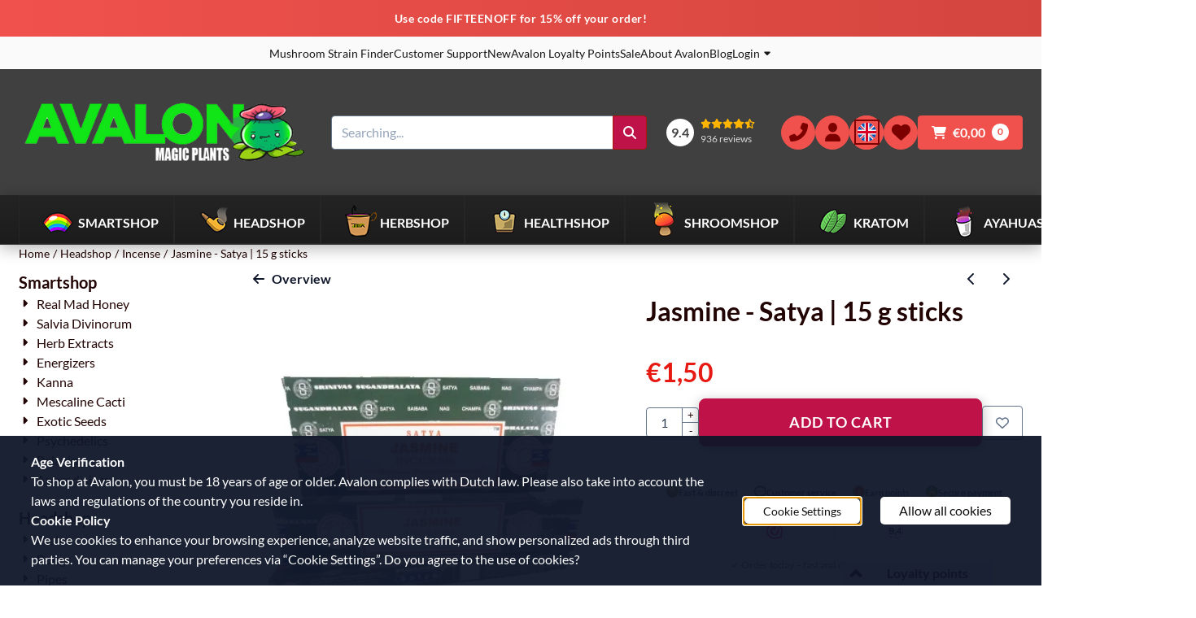

--- FILE ---
content_type: text/html; charset=UTF-8
request_url: https://www.avalonmagicplants.com/headshop/incense/jasmine-satya--15-g-sticks
body_size: 30650
content:
<!DOCTYPE html> <html lang="en" class="no-js"> <head> <meta http-equiv="content-type" content="text/html; charset=utf-8"/> <meta name="description" content="The Nagchampa incense is rolled entirely by hand and is made with natural herbs and flower extract."/> <meta name="robots" content="index,follow"> <meta name="viewport" content="width=device-width, initial-scale=1, user-scalable=yes, maximum-scale=5" /> <meta name="google-site-verification" content="tYfn2Iu8qEgazeo4Xma7umEA93qGrgsePUKGCYHUavs"/> <title>Jasmine-Satya-|-15-g-sticks | Avalon Magic Plants</title> <base href="https://www.avalonmagicplants.com/"/> <link rel="dns-prefetch" href="https://fonts.gstatic.com/"> <link rel="dns-prefetch" href="https://cdn.shoptrader.com/"> <link rel="dns-prefetch" href="https://connect.facebook.net/"> <link rel="icon" href="https://www.avalonmagicplants.com/images/faviconimages/favicon.ico" type="image/x-icon"> <link rel="shortcut icon" type="image/x-icon" href="https://www.avalonmagicplants.com/images/faviconimages/favicon.ico"/> <link rel="canonical" href="https://www.avalonmagicplants.com/headshop/incense/jasmine-satya--15-g-sticks"/> <link rel="alternate" hreflang="nl" href="https://www.avalonmagicplants.com/nl/headshop/wierook/jasmine-satya--15-g-sticks"/> <link rel="alternate" hreflang="en" href="https://www.avalonmagicplants.com/headshop/incense/jasmine-satya--15-g-sticks"/> <link rel="alternate" hreflang="x-default" href="https://www.avalonmagicplants.com/headshop/incense/jasmine-satya--15-g-sticks"/> <link rel="alternate" hreflang="de" href="https://www.avalonmagicplants.com/de/headshop/incense/jasmine-satya--15-g-sticks"/> <link rel="alternate" hreflang="fr" href="https://www.avalonmagicplants.com/fr/headshop/incense/jasmine-satya--15-g-sticks"/> <link rel="alternate" hreflang="sp" href="https://www.avalonmagicplants.com/sp/headshop/incense/jasmine-satya--15-g-sticks"/> <script>
        window.translations = {
                        PRODUCT_CARD_ARIA_LABEL: 'Product: ',
            PRODUCT_PRIJS_ARIA_LABEL: 'Price: ',
                        SHOPPING_CART_BUTTON_ARIA_LABEL_1: 'Add ',
            SHOPPING_CART_BUTTON_ARIA_LABEL_2: ' to cart',
            PRODUCT_PRIJS_KORTING_ARIA_LABEL_1: 'From ',
            PRODUCT_PRIJS_KORTING_ARIA_LABEL_2: ' for ',
                        SHOPPINGCART_ARIA_LIVE_QUANTITY_UPDATE_MESSAGE_BEGIN: 'Quantity of',
            SHOPPINGCART_ARIA_LIVE_QUANTITY_INCREASE_MESSAGE: 'has been increased to',
            SHOPPINGCART_ARIA_LIVE_QUANTITY_DECREASE_MESSAGE: 'has been decreased to',
            SHOPPINGCART_ARIA_LIVE_DELETE_PRODUCT_MESSAGE: 'has been removed from the cart.',
            SHOPPINGCART_ARIA_LIVE_QUANTITY_REFRESH_MESSAGE: 'has been updated to'
        };
    </script> <style>
            @font-face{font-display:swap;font-family:'Lato';font-style:normal;font-weight:400;src:url(https://fonts.gstatic.com/s/lato/v25/S6uyw4BMUTPHjxAwXjeu.woff2) format('woff2');unicode-range:U+0100-02BA,U+02BD-02C5,U+02C7-02CC,U+02CE-02D7,U+02DD-02FF,U+0304,U+0308,U+0329,U+1D00-1DBF,U+1E00-1E9F,U+1EF2-1EFF,U+2020,U+20A0-20AB,U+20AD-20C0,U+2113,U+2C60-2C7F,U+A720-A7FF}@font-face{font-display:swap;font-family:'Lato';font-style:normal;font-weight:400;src:url(https://fonts.gstatic.com/s/lato/v25/S6uyw4BMUTPHjx4wXg.woff2) format('woff2');unicode-range:U+0000-00FF,U+0131,U+0152-0153,U+02BB-02BC,U+02C6,U+02DA,U+02DC,U+0304,U+0308,U+0329,U+2000-206F,U+20AC,U+2122,U+2191,U+2193,U+2212,U+2215,U+FEFF,U+FFFD}@font-face{font-display:swap;font-family:'Lato';font-style:normal;font-weight:700;src:url(https://fonts.gstatic.com/s/lato/v25/S6u9w4BMUTPHh6UVSwaPGR_p.woff2) format('woff2');unicode-range:U+0100-02BA,U+02BD-02C5,U+02C7-02CC,U+02CE-02D7,U+02DD-02FF,U+0304,U+0308,U+0329,U+1D00-1DBF,U+1E00-1E9F,U+1EF2-1EFF,U+2020,U+20A0-20AB,U+20AD-20C0,U+2113,U+2C60-2C7F,U+A720-A7FF}@font-face{font-display:swap;font-family:'Lato';font-style:normal;font-weight:700;src:url(https://fonts.gstatic.com/s/lato/v25/S6u9w4BMUTPHh6UVSwiPGQ.woff2) format('woff2');unicode-range:U+0000-00FF,U+0131,U+0152-0153,U+02BB-02BC,U+02C6,U+02DA,U+02DC,U+0304,U+0308,U+0329,U+2000-206F,U+20AC,U+2122,U+2191,U+2193,U+2212,U+2215,U+FEFF,U+FFFD}#owl-carousel-homepage .owl-dots .owl-dot.active span,#owl-carousel-homepage .owl-dots .owl-dot:hover span{background:##4ac718!important}div#slider-homepage{max-height:400px}.site-nav .dropdown-menu{border-top-left-radius:0;border-top-right-radius:0;border-top:none}.site-nav .dropdown-item{--bs-dropdown-item-padding-x:clamp(1rem, var(--site-nav-item-padding-x), 1.5rem)}.site-nav-item--level-0 .dropdown-menu.is-open,.site-nav-item--level-0:hover .dropdown-menu,.site-nav-item--level-0.js-hover .dropdown-menu{display:block}div#nieuwsbriefpopup{font-family:Open Sans;margin-top:-100px;left:-200%;margin-left:-250px;width:500px;height:auto;min-height:180px;color:#fff;border-radius:5px;background:url(/images/nieuwsbriefpopupimages/sjdd.png);}
        </style> <link rel="stylesheet" href="/themes/4000/css/abstracts/_print.css" media="print" crossorigin> <link rel="stylesheet" href="/themes/4000/css/abstracts/_variables_new.css?v=131.29531854824738710050" crossorigin> <link rel="stylesheet" href="/images/css/stApp-4000.css?v=131.29531854824738710050" crossorigin> <link rel="stylesheet" href="/themes/4000/css/stProduct-4000.css?v=131.29531854824738710050" crossorigin> <link rel="stylesheet" href="/themes/4000/css/homepagebuilder.css.signalize?controller=product&pageId=7281&v=131.29531854824738710050" crossorigin> <link rel="stylesheet" href="/themes/4000/css/icomoon.css?v=131.29531854824738710050" media="print" onload="this.media='all'" crossorigin> <script>
        window.dataLayer = window.dataLayer || [];

        function gtag(){
            dataLayer.push(arguments);
        }

        gtag('consent', 'default', {
            'ad_storage': 'granted',
            'ad_user_data': 'granted',
            'ad_personalization': 'granted',
            'analytics_storage': 'granted',
            'functionality_storage': 'granted',
            'personalization_storage': 'granted',
            'security_storage': 'granted',
        });
    </script> <script>(function (w, d, s, l, i) {
            w[l] = w[l] || []; w[l].push({
                'gtm.start':
                    new Date().getTime(), event: 'gtm.js'
            }); var f = d.getElementsByTagName(s)[0],
                j = d.createElement(s), dl = l != 'dataLayer' ? '&l=' + l : ''; j.async = true; j.src =
                'https://www.googletagmanager.com/gtm.js?id=' + i + dl; f.parentNode.insertBefore(j, f);
        })(window,document,'script','dataLayer','GTM-WS6VKN4');
    </script> <script>
        !function(f,b,e,v,n,t,s)
        {if(f.fbq)return;n=f.fbq=function(){n.callMethod?
            n.callMethod.apply(n,arguments):n.queue.push(arguments)};
            if(!f._fbq)f._fbq=n;n.push=n;n.loaded=!0;n.version='2.0';
            n.queue=[];t=b.createElement(e);t.async=!0;
            t.src=v;s=b.getElementsByTagName(e)[0];
            s.parentNode.insertBefore(t,s)}(window, document,'script',
            'https://connect.facebook.net/en_US/fbevents.js');
        fbq('init', '267778474205671');
        fbq('track', 'PageView');
    </script> <script type="application/ld+json">
            
			{
			  "@context": "https://schema.org",
			  "@type": "Organization",
			  "name": "Logistics",
			  "aggregateRating": {
				"@type": "AggregateRating",
				"ratingValue": "9.4",
				"reviewCount": "936",
				"bestRating": "10",
				"worstRating": "1"
			  },
			  "url": "https://www.webwinkelkeur.nl/webshop/Avalon-Magic-Plants_1214576/reviews"
			}
		
        </script>
    
        
        <meta name="twitter:card" content="summary" /> <meta name="twitter:title" content="Jasmine-Satya-|-15-g-sticks | Avalon Magic Plants" /> <meta name="twitter:description" content="The Nagchampa incense is rolled entirely by hand and is made with natural herbs and flower extract." /> <meta name="twitter:image" content="https://cdn.shoptrader.com/shop53121/images/productimages/big/jasmine-satya.webp" /> <meta name="twitter:url" content="https://www.avalonmagicplants.com/headshop/incense/jasmine-satya--15-g-sticks" /> <meta name="twitter:site" content="avalonmgcplants" /> <script type="application/ld+json">{
    "@context": "http://schema.org",
    "@type": "Product",
    "name": "Jasmine - Satya | 15 g sticks",
    "mpn": "",
    "sku": "",
    "image": "https://www.avalonmagicplants.com/images/productimages/big/jasmine-satya.jpg",
    "description": "The Nagchampa incense is rolled entirely by hand and is made with natural herbs and flower extract.",
    "offers": {
        "@type": "Offer",
        "price": "1.50",
        "priceCurrency": "EUR",
        "url": "https://www.avalonmagicplants.com/headshop/incense/jasmine-satya--15-g-sticks",
        "availability": "https://schema.org/InStock"
    }
}</script>
</head> <body id="st_product" class="headshop incense jasmine-satya-15-g-sticks not-logged-in "> <noscript> <iframe src="https://www.googletagmanager.com/ns.html?id=GTM-WS6VKN4" height="0" width="0" style="display:none;visibility:hidden"></iframe> </noscript> <a href="#main-content" class="skip-link_btn btn btn-dark">Skip to main content</a> <a name="body-top"></a> <div class="page_placeholder_layover" id="page_placeholder_layover"> <img src="opc_loader.png" class="opc_loader" alt="" role="presentation"/> </div> <div id="cookieAriaLiveRegion" class="sr-only" aria-live="polite" aria-atomic="true"> <p id="cookieAriaLiveMessage">Cookie preferences are currently closed.</p> </div><div id="wishlist_popup" class="modal jsWishlistPopup" role="dialog" aria-labelledby="wishlistPopupTitle" aria-modal="true" aria-hidden="true"> <div class="modal-content"> <div class="modal-header"> <div class="modal-title"> <h2 id="wishlistPopupTitle">Wishlist</h2> </div> <button class="btn-icon btn-transparent btn-close jsModalClose" aria-label="Close popup" title="Close popup"> <span class="st-icon st-icon-style-solid st-icon-xmark"> <svg xmlns="http://www.w3.org/2000/svg" viewBox="0 0 320 512"> <path d="M310.6 150.6c12.5-12.5 12.5-32.8 0-45.3s-32.8-12.5-45.3 0L160 210.7 54.6 105.4c-12.5-12.5-32.8-12.5-45.3 0s-12.5 32.8 0 45.3L114.7 256 9.4 361.4c-12.5 12.5-12.5 32.8 0 45.3s32.8 12.5 45.3 0L160 301.3 265.4 406.6c12.5 12.5 32.8 12.5 45.3 0s12.5-32.8 0-45.3L205.3 256 310.6 150.6z"/> </svg> </span> </button> </div> <div class="modal-body"> <div class="table-section"></div> </div> </div> </div><div id="nieuwsbriefpopup" class="modal" role="dialog" aria-labelledby="nieuwsbriefPopupTitle" aria-modal="true" aria-hidden="true"> <span id="nieuwsbriefPopupTitle" class="sr-only">Sign up now and receive our newsletter</span> <button class="btn-icon btn-transparent btn-close jsNieuwsbriefpopupClose" aria-label="Close popup" title="Close popup"> <span class="st-icon st-icon-style-solid st-icon-xmark"> <svg xmlns="http://www.w3.org/2000/svg" viewBox="0 0 320 512"> <path d="M310.6 150.6c12.5-12.5 12.5-32.8 0-45.3s-32.8-12.5-45.3 0L160 210.7 54.6 105.4c-12.5-12.5-32.8-12.5-45.3 0s-12.5 32.8 0 45.3L114.7 256 9.4 361.4c-12.5 12.5-12.5 32.8 0 45.3s32.8 12.5 45.3 0L160 301.3 265.4 406.6c12.5 12.5 32.8 12.5 45.3 0s12.5-32.8 0-45.3L205.3 256 310.6 150.6z"/> </svg> </span> </button> <div class="modal-body"> <form name="newsletter" action="https://www.avalonmagicplants.com/newsletters_subscribe.php" method="post"> <div id="inner_nieuwsbriefpopup"> <p>Subscribe to our newsletter now</p> </div> <a href="/newsletters.php" class="configuration_btn configuration_button configuration_button_general">Signup <i class="icon-arrow-right2 align-right"></i></a> </form> </div> </div><aside class="topmenu" aria-label="Top menu"> <div class="bs-container d-flex" style="height:100%;"> <div class="topmenu-inner" id="menu_top"> <div class="topmenu-inner-col"> </div> <nav class="topmenu-inner-col" aria-label="Top menu navigation"> <ul class="topmenu-nav"> <li class="topmenu-nav-item topmenu-nav-item-1"><a href="https://www.avalonmagicplants.com/strain-finder-selection-guide-mushroom-grow-kits/" target="_self">Mushroom Strain Finder</a></li> <li class="topmenu-nav-item topmenu-nav-item-2"><a href="https://www.avalonmagicplants.com/customer-support/" target="_self">Customer Support</a></li> <li class="topmenu-nav-item topmenu-nav-item-3"><a href="https://www.avalonmagicplants.com/nieuw/" target="_self">New</a></li> <li class="topmenu-nav-item topmenu-nav-item-4"><a href="https://www.avalonmagicplants.com/avalon-points/" target="_self">Avalon Loyalty Points</a></li> <li class="topmenu-nav-item topmenu-nav-item-5"><a href="https://www.avalonmagicplants.com/sale/" target="_self">Sale</a></li> <li class="topmenu-nav-item topmenu-nav-item-6"><a href="https://www.avalonmagicplants.com/about-avalon/" target="_self">About Avalon</a></li> <li class="topmenu-nav-item topmenu-nav-item-7"><a href="https://www.avalonmagicplants.com/blog/" target="_self">Blog</a></li> </ul> <ul class="topmenu_login-box"> <li class="login-button"> <button href="https://www.avalonmagicplants.com/login.php" id="login-toggle" aria-haspopup="true" aria-controls="login-form" aria-expanded="false" class="loggedin btn-topmenu">
                Login<span class="st-icon st-icon-style-solid st-icon-caret-down"> <svg xmlns="http://www.w3.org/2000/svg" viewBox="0 0 320 512"> <path d="M137.4 374.6c12.5 12.5 32.8 12.5 45.3 0l128-128c9.2-9.2 11.9-22.9 6.9-34.9s-16.6-19.8-29.6-19.8L32 192c-12.9 0-24.6 7.8-29.6 19.8s-2.2 25.7 6.9 34.9l128 128z"/> </svg> </span> </button> <div id="login-bar" class="dropdown-menu" role="form" aria-labelledby="login-toggle" hidden> <form name="login-bar" action="https://www.avalonmagicplants.com/login.php?action=process" method="post" enctype="application/x-www-form-urlencoded" autocomplete="off"> <input type="hidden" name="form_name" value="login-bar"> <div id="login-bar-email-adress"> <label for="loginBarEmail">E-Mail</label> <input type="email" name="email_address" class="form-control" id="loginBarEmail" autocomplete="username email"> </div> <div id="login-bar-password"> <label for="loginbarPassword">Password</label> <input type="password" name="password" class="form-control" id="loginbarPassword" autocomplete="current-password"> </div> <div class="login-bar-submit"> <button type="submit" class="configuration_btn configuration_button configuration_button_general has_icon_left"> <span class="st-icon st-icon-style-solid st-icon-user"> <svg xmlns="http://www.w3.org/2000/svg" viewBox="0 0 448 512"> <path d="M224 256c70.7 0 128-57.3 128-128S294.7 0 224 0S96 57.3 96 128s57.3 128 128 128zm-45.7 48C79.8 304 0 383.8 0 482.3C0 498.7 13.3 512 29.7 512H418.3c16.4 0 29.7-13.3 29.7-29.7C448 383.8 368.2 304 269.7 304H178.3z"/> </svg> </span> <span class="button">Login</span> </button> </div> <div id="login-bar-password-forgotten"> <a href="https://www.avalonmagicplants.com/password_forgotten.php" class="user_pass_forgotten text-decoration-underline">Forgot your password?</a> </div> <div id="login-bar-create-account"> <a href="https://www.avalonmagicplants.com/create_account.php" class="user_create_account text-decoration-underline">Create account</a> </div> </form> </div> </li> </ul> </nav> </div> </div> </aside> <aside class="header-review-mobile header-review-mobile--wwk" aria-label="Customer rating"> <a href="https://www.webwinkelkeur.nl/webshop/Avalon-Magic-Plants_1214576/reviews" target="_blank" rel="noopener noreferrer" class="header-review-link d-flex"> <div class="header-review-mobile-content"> <div class="header-review-stars d-flex"> <span class="st-icon st-icon-style-solid st-icon-star-full"> <svg xmlns="http://www.w3.org/2000/svg" viewBox="0 0 576 512"> <path d="M316.9 18C311.6 7 300.4 0 288.1 0s-23.4 7-28.8 18L195 150.3 51.4 171.5c-12 1.8-22 10.2-25.7 21.7s-.7 24.2 7.9 32.7L137.8 329 113.2 474.7c-2 12 3 24.2 12.9 31.3s23 8 33.8 2.3l128.3-68.5 128.3 68.5c10.8 5.7 23.9 4.9 33.8-2.3s14.9-19.3 12.9-31.3L438.5 329 542.7 225.9c8.6-8.5 11.7-21.2 7.9-32.7s-13.7-19.9-25.7-21.7L381.2 150.3 316.9 18z"/> </svg> </span> <span class="st-icon st-icon-style-solid st-icon-star-full"> <svg xmlns="http://www.w3.org/2000/svg" viewBox="0 0 576 512"> <path d="M316.9 18C311.6 7 300.4 0 288.1 0s-23.4 7-28.8 18L195 150.3 51.4 171.5c-12 1.8-22 10.2-25.7 21.7s-.7 24.2 7.9 32.7L137.8 329 113.2 474.7c-2 12 3 24.2 12.9 31.3s23 8 33.8 2.3l128.3-68.5 128.3 68.5c10.8 5.7 23.9 4.9 33.8-2.3s14.9-19.3 12.9-31.3L438.5 329 542.7 225.9c8.6-8.5 11.7-21.2 7.9-32.7s-13.7-19.9-25.7-21.7L381.2 150.3 316.9 18z"/> </svg> </span> <span class="st-icon st-icon-style-solid st-icon-star-full"> <svg xmlns="http://www.w3.org/2000/svg" viewBox="0 0 576 512"> <path d="M316.9 18C311.6 7 300.4 0 288.1 0s-23.4 7-28.8 18L195 150.3 51.4 171.5c-12 1.8-22 10.2-25.7 21.7s-.7 24.2 7.9 32.7L137.8 329 113.2 474.7c-2 12 3 24.2 12.9 31.3s23 8 33.8 2.3l128.3-68.5 128.3 68.5c10.8 5.7 23.9 4.9 33.8-2.3s14.9-19.3 12.9-31.3L438.5 329 542.7 225.9c8.6-8.5 11.7-21.2 7.9-32.7s-13.7-19.9-25.7-21.7L381.2 150.3 316.9 18z"/> </svg> </span> <span class="st-icon st-icon-style-solid st-icon-star-full"> <svg xmlns="http://www.w3.org/2000/svg" viewBox="0 0 576 512"> <path d="M316.9 18C311.6 7 300.4 0 288.1 0s-23.4 7-28.8 18L195 150.3 51.4 171.5c-12 1.8-22 10.2-25.7 21.7s-.7 24.2 7.9 32.7L137.8 329 113.2 474.7c-2 12 3 24.2 12.9 31.3s23 8 33.8 2.3l128.3-68.5 128.3 68.5c10.8 5.7 23.9 4.9 33.8-2.3s14.9-19.3 12.9-31.3L438.5 329 542.7 225.9c8.6-8.5 11.7-21.2 7.9-32.7s-13.7-19.9-25.7-21.7L381.2 150.3 316.9 18z"/> </svg> </span> <span class="st-icon st-icon-style-solid st-icon-star-half-stroke"> <svg xmlns="http://www.w3.org/2000/svg" viewBox="0 0 576 512"> <path d="M288 376.4l.1-.1 26.4 14.1 85.2 45.5-16.5-97.6-4.8-28.7 20.7-20.5 70.1-69.3-96.1-14.2-29.3-4.3-12.9-26.6L288.1 86.9l-.1 .3V376.4zm175.1 98.3c2 12-3 24.2-12.9 31.3s-23 8-33.8 2.3L288.1 439.8 159.8 508.3C149 514 135.9 513.1 126 506s-14.9-19.3-12.9-31.3L137.8 329 33.6 225.9c-8.6-8.5-11.7-21.2-7.9-32.7s13.7-19.9 25.7-21.7L195 150.3 259.4 18c5.4-11 16.5-18 28.8-18s23.4 7 28.8 18l64.3 132.3 143.6 21.2c12 1.8 22 10.2 25.7 21.7s.7 24.2-7.9 32.7L438.5 329l24.6 145.7z"/> </svg> </span> </div> <div class="header-review-mobile-score"> <p> <span class="header-review-mobile-score-value">9.4 / 10</span> out of <span class="header-review-mobile-count">936</span> reviews
                </p> </div> </div> </a></aside><header class="site-header site-header-large site-header-large-logo-left" role="banner" aria-label="Website header"> <div class="bs-container"> <div class="site-header-inner row align-items-center justify-content-between"> <div class="col-auto col-logo d-flex align-items-center"> <a class="header-logo | d-flex justify-content-center align-items-center" style="height:100%;" href="https://www.avalonmagicplants.com/" > <img data-use-webp='no' fetchpriority='high' width='432' height='150' alt='avalonmagicplants.com Homepage' style=' box-sizing:content-box;
            max-height:125px;
            max-width:375px;
            padding-top:15px;
            padding-bottom:15px;' class='header-logo-image' src='https://cdn.shoptrader.com/shop53121/images/shoplogoimages/avalon-magic-plants-logo-wit.png' onerror='this.onerror=null; this.src="https://cdn.shoptrader.com/shop53121/images/placeholders/image_missing_vierkant.png";'> </a> </div> <div class="col"> <div class="site-header-searchbar"> <form name="advanced_search" action="https://www.avalonmagicplants.com/advanced_search_result.php" method="get" enctype="application/x-www-form-urlencoded"> <input type="hidden" name="form_name" value="advanced_search"> <label for="search" class="sr-only">Search</label> <div class="input-group"> <input type="hidden" name="search_in_description" value="0"> <input type="hidden" name="Beschrijving" value="0"> <input type="hidden" name="Artikelnaam" value=true> <input type="hidden" name="Ean" value="0"> <input type="hidden" name="Sku" value="0"> <input type="hidden" name="Artikelnummer" value="0"> <input type="hidden" name="Tag" value="0"> <input type="hidden" name="inc_subcat" value="1"> <input name="keywords" type="search" value="" placeholder="Searching..." class="form-control form-control-visually-first" id="search"/> <button class="btn btn-icon btn-secondary" type="submit"> <span class="st-icon st-icon-style-solid st-icon-magnifying-glass"> <svg xmlns="http://www.w3.org/2000/svg" viewBox="0 0 512 512"> <path d="M416 208c0 45.9-14.9 88.3-40 122.7L502.6 457.4c12.5 12.5 12.5 32.8 0 45.3s-32.8 12.5-45.3 0L330.7 376c-34.4 25.2-76.8 40-122.7 40C93.1 416 0 322.9 0 208S93.1 0 208 0S416 93.1 416 208zM208 352c79.5 0 144-64.5 144-144s-64.5-144-144-144S64 128.5 64 208s64.5 144 144 144z"/> </svg> </span> </button> </div> </form> <div class="overlay-searchbar"></div> </div> </div> <div class="col-auto d-flex justify-content-end"> <a href="https://www.webwinkelkeur.nl/webshop/Avalon-Magic-Plants_1214576/reviews" target="_blank" rel="noopener noreferrer" class="header-review-link d-flex"> <div class="header-review header-review--wwk d-flex align-items-center"> <div class="header-review-score d-flex justify-content-center align-items-center"> <span class="header-review-score-value d-flex">9.4</span> </div> <div class="header-review-rating-box d-flex flex-column justify-content-center"> <div class="header-review-stars"> <span class="st-icon st-icon-style-solid st-icon-star-full"> <svg xmlns="http://www.w3.org/2000/svg" viewBox="0 0 576 512"> <path d="M316.9 18C311.6 7 300.4 0 288.1 0s-23.4 7-28.8 18L195 150.3 51.4 171.5c-12 1.8-22 10.2-25.7 21.7s-.7 24.2 7.9 32.7L137.8 329 113.2 474.7c-2 12 3 24.2 12.9 31.3s23 8 33.8 2.3l128.3-68.5 128.3 68.5c10.8 5.7 23.9 4.9 33.8-2.3s14.9-19.3 12.9-31.3L438.5 329 542.7 225.9c8.6-8.5 11.7-21.2 7.9-32.7s-13.7-19.9-25.7-21.7L381.2 150.3 316.9 18z"/> </svg> </span> <span class="st-icon st-icon-style-solid st-icon-star-full"> <svg xmlns="http://www.w3.org/2000/svg" viewBox="0 0 576 512"> <path d="M316.9 18C311.6 7 300.4 0 288.1 0s-23.4 7-28.8 18L195 150.3 51.4 171.5c-12 1.8-22 10.2-25.7 21.7s-.7 24.2 7.9 32.7L137.8 329 113.2 474.7c-2 12 3 24.2 12.9 31.3s23 8 33.8 2.3l128.3-68.5 128.3 68.5c10.8 5.7 23.9 4.9 33.8-2.3s14.9-19.3 12.9-31.3L438.5 329 542.7 225.9c8.6-8.5 11.7-21.2 7.9-32.7s-13.7-19.9-25.7-21.7L381.2 150.3 316.9 18z"/> </svg> </span> <span class="st-icon st-icon-style-solid st-icon-star-full"> <svg xmlns="http://www.w3.org/2000/svg" viewBox="0 0 576 512"> <path d="M316.9 18C311.6 7 300.4 0 288.1 0s-23.4 7-28.8 18L195 150.3 51.4 171.5c-12 1.8-22 10.2-25.7 21.7s-.7 24.2 7.9 32.7L137.8 329 113.2 474.7c-2 12 3 24.2 12.9 31.3s23 8 33.8 2.3l128.3-68.5 128.3 68.5c10.8 5.7 23.9 4.9 33.8-2.3s14.9-19.3 12.9-31.3L438.5 329 542.7 225.9c8.6-8.5 11.7-21.2 7.9-32.7s-13.7-19.9-25.7-21.7L381.2 150.3 316.9 18z"/> </svg> </span> <span class="st-icon st-icon-style-solid st-icon-star-full"> <svg xmlns="http://www.w3.org/2000/svg" viewBox="0 0 576 512"> <path d="M316.9 18C311.6 7 300.4 0 288.1 0s-23.4 7-28.8 18L195 150.3 51.4 171.5c-12 1.8-22 10.2-25.7 21.7s-.7 24.2 7.9 32.7L137.8 329 113.2 474.7c-2 12 3 24.2 12.9 31.3s23 8 33.8 2.3l128.3-68.5 128.3 68.5c10.8 5.7 23.9 4.9 33.8-2.3s14.9-19.3 12.9-31.3L438.5 329 542.7 225.9c8.6-8.5 11.7-21.2 7.9-32.7s-13.7-19.9-25.7-21.7L381.2 150.3 316.9 18z"/> </svg> </span> <span class="st-icon st-icon-style-solid st-icon-star-half-stroke"> <svg xmlns="http://www.w3.org/2000/svg" viewBox="0 0 576 512"> <path d="M288 376.4l.1-.1 26.4 14.1 85.2 45.5-16.5-97.6-4.8-28.7 20.7-20.5 70.1-69.3-96.1-14.2-29.3-4.3-12.9-26.6L288.1 86.9l-.1 .3V376.4zm175.1 98.3c2 12-3 24.2-12.9 31.3s-23 8-33.8 2.3L288.1 439.8 159.8 508.3C149 514 135.9 513.1 126 506s-14.9-19.3-12.9-31.3L137.8 329 33.6 225.9c-8.6-8.5-11.7-21.2-7.9-32.7s13.7-19.9 25.7-21.7L195 150.3 259.4 18c5.4-11 16.5-18 28.8-18s23.4 7 28.8 18l64.3 132.3 143.6 21.2c12 1.8 22 10.2 25.7 21.7s.7 24.2-7.9 32.7L438.5 329l24.6 145.7z"/> </svg> </span> </div> <div class="header-review-count"> <span>936 reviews</span> </div> </div> </div> </a> </div> <div class="col-auto d-flex justify-content-end"> <nav class="site-header-nav d-flex" aria-label="User navigation"> <a href="https://www.avalonmagicplants.com/customer-support/" class="site-header-nav-item  " aria-label="Customer support"> <span class="st-icon st-icon-style-solid st-icon-phone-flip"> <svg xmlns="http://www.w3.org/2000/svg" viewBox="0 0 512 512"> <path d="M347.1 24.6c7.7-18.6 28-28.5 47.4-23.2l88 24C499.9 30.2 512 46 512 64c0 247.4-200.6 448-448 448c-18 0-33.8-12.1-38.6-29.5l-24-88c-5.3-19.4 4.6-39.7 23.2-47.4l96-40c16.3-6.8 35.2-2.1 46.3 11.6L207.3 368c70.4-33.3 127.4-90.3 160.7-160.7L318.7 167c-13.7-11.2-18.4-30-11.6-46.3l40-96z"/> </svg> </span> </a> <a href="https://www.avalonmagicplants.com/login.php" role="button" class="site-header-nav-item  " aria-label="Login"> <span class="st-icon st-icon-style-solid st-icon-user"> <svg xmlns="http://www.w3.org/2000/svg" viewBox="0 0 448 512"> <path d="M224 256c70.7 0 128-57.3 128-128S294.7 0 224 0S96 57.3 96 128s57.3 128 128 128zm-45.7 48C79.8 304 0 383.8 0 482.3C0 498.7 13.3 512 29.7 512H418.3c16.4 0 29.7-13.3 29.7-29.7C448 383.8 368.2 304 269.7 304H178.3z"/> </svg> </span> </a> <div class="site-header-language-popup site-header-nav-item " aria-label="Select a language"> <div id="languageHeader" class="language-header"> <div class="languages-switch-header"> <div class="language-popup-button"> <a class="language-popup-button-link jsLanguagePopupButton" href="https://www.avalonmagicplants.com/headshop/incense/jasmine-satya--15-g-sticks" title="Change language" aria-label="Change language" aria-expanded="false"> <div class="language-flag" data-selected-language="5" data-selected-currency="EUR" data-selected-currency-value="1"> <span class="st-icon st-icon-lang st-icon-lang-round st-icon-lang-en-round"> <svg xmlns="http://www.w3.org/2000/svg" viewBox="0 0 512 512"> <circle cx="256" cy="256" r="256" fill="#f0f0f0"/> <g fill="#0052b4"> <path d="M52.92 100.142c-20.109 26.163-35.272 56.318-44.101 89.077h133.178zM503.181 189.219c-8.829-32.758-23.993-62.913-44.101-89.076l-89.075 89.076zM8.819 322.784c8.83 32.758 23.993 62.913 44.101 89.075l89.074-89.075zM411.858 52.921c-26.163-20.109-56.317-35.272-89.076-44.102v133.177zM100.142 459.079c26.163 20.109 56.318 35.272 89.076 44.102V370.005zM189.217 8.819c-32.758 8.83-62.913 23.993-89.075 44.101l89.075 89.075zM322.783 503.181c32.758-8.83 62.913-23.993 89.075-44.101l-89.075-89.075zM370.005 322.784l89.075 89.076c20.108-26.162 35.272-56.318 44.101-89.076z"/> </g> <g fill="#d80027"> <path d="M509.833 222.609H289.392V2.167C278.461.744 267.317 0 256 0c-11.319 0-22.461.744-33.391 2.167v220.441H2.167C.744 233.539 0 244.683 0 256c0 11.319.744 22.461 2.167 33.391h220.441v220.442C233.539 511.256 244.681 512 256 512c11.317 0 22.461-.743 33.391-2.167V289.392h220.442C511.256 278.461 512 267.319 512 256c0-11.317-.744-22.461-2.167-33.391z"/> <path d="M322.783 322.784 437.019 437.02c5.254-5.252 10.266-10.743 15.048-16.435l-97.802-97.802h-31.482zM189.217 322.784h-.002L74.98 437.019c5.252 5.254 10.743 10.266 16.435 15.048l97.802-97.804zM189.217 189.219v-.002L74.981 74.98c-5.254 5.252-10.266 10.743-15.048 16.435l97.803 97.803h31.481zM322.783 189.219 437.02 74.981c-5.252-5.254-10.743-10.266-16.435-15.047l-97.802 97.803z"/> </g> </svg> </span> </div> </a> </div> <div class="language-popup jsLanguagePopup modal" role="dialog" aria-labelledby="languageSelectorTitle" aria-hidden="true" aria-modal="true"> <div class="modal-content"> <div class="modal-header"> <div class="modal-title prose"> <h2 id="languageSelectorTitle">Update your settings</h2> <p>Personalize your shopping experience! Choose your language and currency to tailor our webshop to your preferences.</p> </div> <button class="btn-icon btn-transparent btn-close language-popup-close jsModalClose" aria-label="Close language selection" title="Close language selection"> <span class="st-icon st-icon-style-solid st-icon-xmark"> <svg xmlns="http://www.w3.org/2000/svg" viewBox="0 0 320 512"> <path d="M310.6 150.6c12.5-12.5 12.5-32.8 0-45.3s-32.8-12.5-45.3 0L160 210.7 54.6 105.4c-12.5-12.5-32.8-12.5-45.3 0s-12.5 32.8 0 45.3L114.7 256 9.4 361.4c-12.5 12.5-12.5 32.8 0 45.3s32.8 12.5 45.3 0L160 301.3 265.4 406.6c12.5 12.5 32.8 12.5 45.3 0s12.5-32.8 0-45.3L205.3 256 310.6 150.6z"/> </svg> </span> </button> </div> <div class="modal-body"> <form id="LanguageAndValutaSelector" aria-labelledby="languageSelectorTitle"> <div class="form_section"> <div class="row"> <div class="col form-col"> <label>Language
                                        <select name="languages" class="form-select" aria-required="true"> <option value="4" data-url="https://www.avalonmagicplants.com/nl/headshop/wierook/jasmine-satya--15-g-sticks" >
                                                    Nederlands
                                                </option> <option value="5" data-url="https://www.avalonmagicplants.com/headshop/incense/jasmine-satya--15-g-sticks" selected="selected" >
                                                    English
                                                </option> <option value="6" data-url="https://www.avalonmagicplants.com/de/headshop/incense/jasmine-satya--15-g-sticks" >
                                                    Deutsch
                                                </option> <option value="7" data-url="https://www.avalonmagicplants.com/fr/headshop/incense/jasmine-satya--15-g-sticks" >
                                                    Français
                                                </option> <option value="8" data-url="https://www.avalonmagicplants.com/sp/headshop/incense/jasmine-satya--15-g-sticks" >
                                                    Español
                                                </option> </select> </label> </div> </div> <div class="row"> <div class="col form-col"> <label>Currency
                                            <select name="currency" class="form-select" aria-required="true"> <option value="EUR" data-value="1" selected="selected" >
                                                        €   (EUR)
                                                    </option> <option value="USD" data-value="1.16063" >
                                                        $   (USD)
                                                    </option> <option value="GBP" data-value="0.867304" >
                                                        £   (GBP)
                                                    </option> <option value="PLN" data-value="4.22253" >
                                                        zł   (PLN)
                                                    </option> </select> </label> </div> </div> <div class="configuration_tep_meta general"> <div class="tep_meta_continue"> <button type="submit" class="btn btn-primary has_icon_right" aria-label="Save language and currency preferences"> <span>Save</span> <span class="st-icon st-icon-style-solid st-icon-arrow-right"> <svg xmlns="http://www.w3.org/2000/svg" viewBox="0 0 448 512"> <path d="M438.6 278.6c12.5-12.5 12.5-32.8 0-45.3l-160-160c-12.5-12.5-32.8-12.5-45.3 0s-12.5 32.8 0 45.3L338.8 224 32 224c-17.7 0-32 14.3-32 32s14.3 32 32 32l306.7 0L233.4 393.4c-12.5 12.5-12.5 32.8 0 45.3s32.8 12.5 45.3 0l160-160z"/> </svg> </span> </button> </div> </div> </div> </form> </div> </div> </div> </div> </div> </div> <a href="https://www.avalonmagicplants.com/account_wishlist.php" class="site-header-nav-item" aria-label="Go to wishlist"> <span class="st-icon st-icon-style-solid st-icon-heart"> <svg xmlns="http://www.w3.org/2000/svg" viewBox="0 0 512 512"> <path d="M47.6 300.4L228.3 469.1c7.5 7 17.4 10.9 27.7 10.9s20.2-3.9 27.7-10.9L464.4 300.4c30.4-28.3 47.6-68 47.6-109.5v-5.8c0-69.9-50.5-129.5-119.4-141C347 36.5 300.6 51.4 268 84L256 96 244 84c-32.6-32.6-79-47.5-124.6-39.9C50.5 55.6 0 115.2 0 185.1v5.8c0 41.5 17.2 81.2 47.6 109.5z"/> </svg> </span> </a> <div class="site-header-basket-wrapper basket_wrapper"> <div class="site-header-basket-button cart_content"> <a href="https://www.avalonmagicplants.com/shopping_cart.php" role="button" id="basket-toggle" class="btn basket-button" aria-controls="floating-basket" aria-expanded="false" aria-label="View Cart, 0 items" aria-haspopup="true"> <span class="shopping_cart_text has_icon_left d-flex"> <span class="st-icon st-icon-style-solid st-icon-cart-shopping"> <svg xmlns="http://www.w3.org/2000/svg" viewBox="0 0 576 512"> <path d="M0 24C0 10.7 10.7 0 24 0H69.5c22 0 41.5 12.8 50.6 32h411c26.3 0 45.5 25 38.6 50.4l-41 152.3c-8.5 31.4-37 53.3-69.5 53.3H170.7l5.4 28.5c2.2 11.3 12.1 19.5 23.6 19.5H488c13.3 0 24 10.7 24 24s-10.7 24-24 24H199.7c-34.6 0-64.3-24.6-70.7-58.5L77.4 54.5c-.7-3.8-4-6.5-7.9-6.5H24C10.7 48 0 37.3 0 24zM128 464a48 48 0 1 1 96 0 48 48 0 1 1 -96 0zm336-48a48 48 0 1 1 0 96 48 48 0 1 1 0-96z"/> </svg> </span> <span data-bind="html: cartValue()"></span> </span> <span class="quantity" data-bind="text: cartCount"></span> </a> </div> <div class="floating_basket_wrapper dropdown-menu" id="floating-basket" aria-label="Shopping cart overview" hidden> <div class="basket_content"> <a href="https://www.avalonmagicplants.com/shopping_cart.php" id="skip-to-checkout">Skip product list and go to checkout</a> <table data-bind="visible: cartTable().length > 0" role="table" aria-label="Products in cart"> <tbody data-bind="foreach: cartTable" role="rowgroup"> <tr role="row" data-bind="attr: { 'aria-labelledby': 'product-name-' + product_id(), 'aria-describedby': 'product-quantity-' + product_id() + ' product-price-' + product_id() }"> <td role="cell" class="product_image_cell"> <div class="product_image"> <img data-bind="attr: { src: image(), alt: name }"> </div> </td> <td role="cell" class="product_name_cell"> <p data-bind="attr: { 'id': 'product-name-' + product_id() }"><span data-bind="attr: { 'id': 'product-quantity-' + product_id() }, text: quantity"></span> x <a data-bind="attr: { href: url, 'aria-describedby': 'product-quantity-' + product_id() }, text: name"></a></p> <span data-bind="foreach: attributes, visible: attributes().length > 0"> <small><i>-&nbsp;<span data-bind="html: option_name() + ' ' + value_name()"></span></i></small><br> </span> <p data-bind="attr: { 'id': 'product-price-' + product_id() }, html: $root.currencyFormat.symbolLeft + stAppTools.number_format(parseFloat(total_price()) * parseFloat($root.currencyFormat.value), $root.currencyFormat.decimalPlaces, $root.currencyFormat.decimalPoint, $root.currencyFormat.thousandsPoint) + $root.currencyFormat.symbolRight"></p> </td> <td class="product_price_cell" data-bind="click: $parent.removeProduct"> <button aria-label="Remove this product from the shopping cart" class="btn btn-transparent"> <span class="st-icon st-icon-style-solid st-icon-trash"> <svg xmlns="http://www.w3.org/2000/svg" viewBox="0 0 448 512"> <path d="M135.2 17.7L128 32H32C14.3 32 0 46.3 0 64S14.3 96 32 96H416c17.7 0 32-14.3 32-32s-14.3-32-32-32H320l-7.2-14.3C307.4 6.8 296.3 0 284.2 0H163.8c-12.1 0-23.2 6.8-28.6 17.7zM416 128H32L53.2 467c1.6 25.3 22.6 45 47.9 45H346.9c25.3 0 46.3-19.7 47.9-45L416 128z"/> </svg> </span> </button> </td> </tr> </tbody> </table> <span class="shopping-cart-empty" data-bind="visible: cartTable().length == 0">
            Your shopping cart is empty
        </span> </div> <div class="clear"></div> <div class="floating_basket_total clearfix"> <span class="floating_basket_total_price" data-bind="html: cartValue"></span> <a id="btn-basket-checkout" href="https://www.avalonmagicplants.com/shopping_cart.php" class="configuration_btn configuration_button button configuration_button_submit has_icon_right" data-bind="visible: cartTable().length != 0" role="button"> <span class="button">Proceed to Checkout</span> <span class="st-icon st-icon-style-solid st-icon-arrow-right"> <svg xmlns="http://www.w3.org/2000/svg" viewBox="0 0 448 512"> <path d="M438.6 278.6c12.5-12.5 12.5-32.8 0-45.3l-160-160c-12.5-12.5-32.8-12.5-45.3 0s-12.5 32.8 0 45.3L338.8 224 32 224c-17.7 0-32 14.3-32 32s14.3 32 32 32l306.7 0L233.4 393.4c-12.5 12.5-12.5 32.8 0 45.3s32.8 12.5 45.3 0l160-160z"/> </svg> </span> </a> </div> </div> </div> </nav> </div> </div> </div> </header><header class="main-header-mobile" role="banner" aria-label="Website header"> <div class="header-mobile "> <div class="bs-container header-mobile-container"> <div class="header-mobile-col" style="flex:1;"> <div class="header-mobile-icon menu-icon" tabindex="0" role="button" aria-controls="mobile_menu" aria-expanded="false"> <span class="st-icon st-icon-style-solid st-icon-bars"> <svg xmlns="http://www.w3.org/2000/svg" viewBox="0 0 448 512"> <path d="M0 96C0 78.3 14.3 64 32 64H416c17.7 0 32 14.3 32 32s-14.3 32-32 32H32C14.3 128 0 113.7 0 96zM0 256c0-17.7 14.3-32 32-32H416c17.7 0 32 14.3 32 32s-14.3 32-32 32H32c-17.7 0-32-14.3-32-32zM448 416c0 17.7-14.3 32-32 32H32c-17.7 0-32-14.3-32-32s14.3-32 32-32H416c17.7 0 32 14.3 32 32z"/> </svg> </span></div> </div> <div class="header-mobile-col"> <div id="mobile_menu_logo" class="header-mobile-logo"> <a class="header-mobile-logo-link" href=https://www.avalonmagicplants.com/> <img data-use-webp='no' width='500' height='103' fetchpriority='high' alt='avalonmagicplants.com Homepage' class='header-mobile-logo-image' src='https://cdn.shoptrader.com/shop53121/images/shoplogoimages/avalon-logo-mobiel.png' onerror='this.onerror=null; this.src="https://cdn.shoptrader.com/shop53121/images/placeholders/image_missing_vierkant.png";'> </a> </div> </div> <nav class="header-mobile-col justify-content-end" style="flex:1;" id="mobile_menu_show_quantity_JS" aria-label="User navigation"> <div class="header-mobile-icon account-icon"> <a href="https://www.avalonmagicplants.com/account.php"> <span class="st-icon st-icon-style-solid st-icon-user"> <svg xmlns="http://www.w3.org/2000/svg" viewBox="0 0 448 512"> <path d="M224 256c70.7 0 128-57.3 128-128S294.7 0 224 0S96 57.3 96 128s57.3 128 128 128zm-45.7 48C79.8 304 0 383.8 0 482.3C0 498.7 13.3 512 29.7 512H418.3c16.4 0 29.7-13.3 29.7-29.7C448 383.8 368.2 304 269.7 304H178.3z"/> </svg> </span> </a> </div> <div class="header-mobile-icon"> <div id="languageHeader" class="language-header"> <div class="languages-switch-header"> <div class="language-popup-button"> <a class="language-popup-button-link jsLanguagePopupButton" href="https://www.avalonmagicplants.com/headshop/incense/jasmine-satya--15-g-sticks" title="Change language" aria-label="Change language" aria-expanded="false"> <div class="language-flag" data-selected-language="5" data-selected-currency="EUR" data-selected-currency-value="1"> <span class="st-icon st-icon-lang st-icon-lang-round st-icon-lang-en-round"> <svg xmlns="http://www.w3.org/2000/svg" viewBox="0 0 512 512"> <circle cx="256" cy="256" r="256" fill="#f0f0f0"/> <g fill="#0052b4"> <path d="M52.92 100.142c-20.109 26.163-35.272 56.318-44.101 89.077h133.178zM503.181 189.219c-8.829-32.758-23.993-62.913-44.101-89.076l-89.075 89.076zM8.819 322.784c8.83 32.758 23.993 62.913 44.101 89.075l89.074-89.075zM411.858 52.921c-26.163-20.109-56.317-35.272-89.076-44.102v133.177zM100.142 459.079c26.163 20.109 56.318 35.272 89.076 44.102V370.005zM189.217 8.819c-32.758 8.83-62.913 23.993-89.075 44.101l89.075 89.075zM322.783 503.181c32.758-8.83 62.913-23.993 89.075-44.101l-89.075-89.075zM370.005 322.784l89.075 89.076c20.108-26.162 35.272-56.318 44.101-89.076z"/> </g> <g fill="#d80027"> <path d="M509.833 222.609H289.392V2.167C278.461.744 267.317 0 256 0c-11.319 0-22.461.744-33.391 2.167v220.441H2.167C.744 233.539 0 244.683 0 256c0 11.319.744 22.461 2.167 33.391h220.441v220.442C233.539 511.256 244.681 512 256 512c11.317 0 22.461-.743 33.391-2.167V289.392h220.442C511.256 278.461 512 267.319 512 256c0-11.317-.744-22.461-2.167-33.391z"/> <path d="M322.783 322.784 437.019 437.02c5.254-5.252 10.266-10.743 15.048-16.435l-97.802-97.802h-31.482zM189.217 322.784h-.002L74.98 437.019c5.252 5.254 10.743 10.266 16.435 15.048l97.802-97.804zM189.217 189.219v-.002L74.981 74.98c-5.254 5.252-10.266 10.743-15.048 16.435l97.803 97.803h31.481zM322.783 189.219 437.02 74.981c-5.252-5.254-10.743-10.266-16.435-15.047l-97.802 97.803z"/> </g> </svg> </span> </div> </a> </div> <div class="language-popup jsLanguagePopup modal" role="dialog" aria-labelledby="languageSelectorTitle" aria-hidden="true" aria-modal="true"> <div class="modal-content"> <div class="modal-header"> <div class="modal-title prose"> <h2 id="languageSelectorTitle">Update your settings</h2> <p>Personalize your shopping experience! Choose your language and currency to tailor our webshop to your preferences.</p> </div> <button class="btn-icon btn-transparent btn-close language-popup-close jsModalClose" aria-label="Close language selection" title="Close language selection"> <span class="st-icon st-icon-style-solid st-icon-xmark"> <svg xmlns="http://www.w3.org/2000/svg" viewBox="0 0 320 512"> <path d="M310.6 150.6c12.5-12.5 12.5-32.8 0-45.3s-32.8-12.5-45.3 0L160 210.7 54.6 105.4c-12.5-12.5-32.8-12.5-45.3 0s-12.5 32.8 0 45.3L114.7 256 9.4 361.4c-12.5 12.5-12.5 32.8 0 45.3s32.8 12.5 45.3 0L160 301.3 265.4 406.6c12.5 12.5 32.8 12.5 45.3 0s12.5-32.8 0-45.3L205.3 256 310.6 150.6z"/> </svg> </span> </button> </div> <div class="modal-body"> <form id="LanguageAndValutaSelectorMobile" aria-labelledby="languageSelectorTitle"> <div class="form_section"> <div class="row"> <div class="col form-col"> <label>Language
                                        <select name="languages" class="form-select" aria-required="true"> <option value="4" data-url="https://www.avalonmagicplants.com/nl/headshop/wierook/jasmine-satya--15-g-sticks" >
                                                    Nederlands
                                                </option> <option value="5" data-url="https://www.avalonmagicplants.com/headshop/incense/jasmine-satya--15-g-sticks" selected="selected" >
                                                    English
                                                </option> <option value="6" data-url="https://www.avalonmagicplants.com/de/headshop/incense/jasmine-satya--15-g-sticks" >
                                                    Deutsch
                                                </option> <option value="7" data-url="https://www.avalonmagicplants.com/fr/headshop/incense/jasmine-satya--15-g-sticks" >
                                                    Français
                                                </option> <option value="8" data-url="https://www.avalonmagicplants.com/sp/headshop/incense/jasmine-satya--15-g-sticks" >
                                                    Español
                                                </option> </select> </label> </div> </div> <div class="row"> <div class="col form-col"> <label>Currency
                                            <select name="currency" class="form-select" aria-required="true"> <option value="EUR" data-value="1" selected="selected" >
                                                        €   (EUR)
                                                    </option> <option value="USD" data-value="1.16063" >
                                                        $   (USD)
                                                    </option> <option value="GBP" data-value="0.867304" >
                                                        £   (GBP)
                                                    </option> <option value="PLN" data-value="4.22253" >
                                                        zł   (PLN)
                                                    </option> </select> </label> </div> </div> <div class="configuration_tep_meta general"> <div class="tep_meta_continue"> <button type="submit" class="btn btn-primary has_icon_right" aria-label="Save language and currency preferences"> <span>Save</span> <span class="st-icon st-icon-style-solid st-icon-arrow-right"> <svg xmlns="http://www.w3.org/2000/svg" viewBox="0 0 448 512"> <path d="M438.6 278.6c12.5-12.5 12.5-32.8 0-45.3l-160-160c-12.5-12.5-32.8-12.5-45.3 0s-12.5 32.8 0 45.3L338.8 224 32 224c-17.7 0-32 14.3-32 32s14.3 32 32 32l306.7 0L233.4 393.4c-12.5 12.5-12.5 32.8 0 45.3s32.8 12.5 45.3 0l160-160z"/> </svg> </span> </button> </div> </div> </div> </form> </div> </div> </div> </div> </div> </div> <div class="header-mobile-icon"> <a href="account_wishlist.php"> <span class="st-icon st-icon-style-solid st-icon-heart"> <svg xmlns="http://www.w3.org/2000/svg" viewBox="0 0 512 512"> <path d="M47.6 300.4L228.3 469.1c7.5 7 17.4 10.9 27.7 10.9s20.2-3.9 27.7-10.9L464.4 300.4c30.4-28.3 47.6-68 47.6-109.5v-5.8c0-69.9-50.5-129.5-119.4-141C347 36.5 300.6 51.4 268 84L256 96 244 84c-32.6-32.6-79-47.5-124.6-39.9C50.5 55.6 0 115.2 0 185.1v5.8c0 41.5 17.2 81.2 47.6 109.5z"/> </svg> </span> </a> </div> <div class="header-mobile-icon shopping-icon"> <a href="https://www.avalonmagicplants.com/shopping_cart.php"> <span class="st-icon st-icon-style-solid st-icon-cart-shopping"> <svg xmlns="http://www.w3.org/2000/svg" viewBox="0 0 576 512"> <path d="M0 24C0 10.7 10.7 0 24 0H69.5c22 0 41.5 12.8 50.6 32h411c26.3 0 45.5 25 38.6 50.4l-41 152.3c-8.5 31.4-37 53.3-69.5 53.3H170.7l5.4 28.5c2.2 11.3 12.1 19.5 23.6 19.5H488c13.3 0 24 10.7 24 24s-10.7 24-24 24H199.7c-34.6 0-64.3-24.6-70.7-58.5L77.4 54.5c-.7-3.8-4-6.5-7.9-6.5H24C10.7 48 0 37.3 0 24zM128 464a48 48 0 1 1 96 0 48 48 0 1 1 -96 0zm336-48a48 48 0 1 1 0 96 48 48 0 1 1 0-96z"/> </svg> </span> <span class="quantity" data-bind="text: cartCount"></span> </a> </div> </nav> </div> </div> <div id="mobile_menu_overlay" class=""></div> <nav id="mobile_menu_container" class=" " aria-label="Mobile navigation"> <div id="mobile_menu" class="mobile_menu" role="navigation"> <section id="mobile_menu_info" class="header-mobile-open" aria-label="Mobile navigation header"> <div class="bs-container header-mobile-container"> <p class="mobile-menu-header">Menu</p> <button id="mobile_menu_close" class="btn btn-transparent header-mobile-icon menu-close" aria-label="Close menu" type="button"> <span class="st-icon st-icon-style-solid st-icon-xmark"> <svg xmlns="http://www.w3.org/2000/svg" viewBox="0 0 320 512"> <path d="M310.6 150.6c12.5-12.5 12.5-32.8 0-45.3s-32.8-12.5-45.3 0L160 210.7 54.6 105.4c-12.5-12.5-32.8-12.5-45.3 0s-12.5 32.8 0 45.3L114.7 256 9.4 361.4c-12.5 12.5-12.5 32.8 0 45.3s32.8 12.5 45.3 0L160 301.3 265.4 406.6c12.5 12.5 32.8 12.5 45.3 0s12.5-32.8 0-45.3L205.3 256 310.6 150.6z"/> </svg> </span> </button> </div> </section> <section id="mobile_nav_container" aria-label="Mobile navigation"> <div class="header-mobile-search-inside-menu mobile-searchbox" aria-label="Search in menu"> <form name="advanced_search" action="https://www.avalonmagicplants.com/advanced_search_result.php" method="get" enctype="application/x-www-form-urlencoded"> <input type="hidden" name="form_name" value="advanced_search"> <label for="sqr_mobile_search" class="sr-only">Search in menu</label> <div class="input-group"> <input type="hidden" name="search_in_description" value="0"> <input type="hidden" name="inc_subcat" value="1"> <input name="keywords" type="search" value="" placeholder="Searching..." class="form-control form-control-visually-first" id="sqr_mobile_search"/> <button class="btn btn-icon btn-secondary" type="submit" aria-label="Search"> <span class="st-icon st-icon-style-solid st-icon-magnifying-glass"> <svg xmlns="http://www.w3.org/2000/svg" viewBox="0 0 512 512"> <path d="M416 208c0 45.9-14.9 88.3-40 122.7L502.6 457.4c12.5 12.5 12.5 32.8 0 45.3s-32.8 12.5-45.3 0L330.7 376c-34.4 25.2-76.8 40-122.7 40C93.1 416 0 322.9 0 208S93.1 0 208 0S416 93.1 416 208zM208 352c79.5 0 144-64.5 144-144s-64.5-144-144-144S64 128.5 64 208s64.5 144 144 144z"/> </svg> </span> </button> </div> </form> </div> <nav id="categories" class="categories_box mobile_box" aria-label="Primary navigation"> <ul class="mobile-menu-list box_content"> <li class="menu-header parent-item" id="dmrp_0"> <a class="item" href="https://www.avalonmagicplants.com/">
                            Home
                        </a> </li> <li class="menu-header parent-item" id="dmm_30"> <a class="item menu-toggle" aria-expanded="false" aria-controls="submenu-cat-30" role="button" target="_self" href="https://www.avalonmagicplants.com/smartshop/">
                                Smartshop
                            </a> <button class="submenu-toggle" aria-controls="submenu-cat-30" aria-expanded="false" aria-label='Toon submenu voor Smartshop'> <span class="expand expandable-item show-chevron-right"><span class='st-icon st-icon-chevron-down fa-icon fa-icon-chevron-down'></span><span class='st-icon st-icon-chevron-right fa-icon fa-icon-chevron-right'></span></span></button><ul class="menu-content smartshop parent-item" id="submenu-cat-30" hidden> <li class="menu-header " id="dmrp_33"> <a class="item" href="https://www.avalonmagicplants.com/smartshop/salvia-divinorum/" target="_self"> <span style="margin-left: 0px; margin-right: .5rem;"><span class='st-icon fa-icon fa-icon-caret-right'></span></span>Salvia Divinorum      </a></li> <li class="menu-header " id="dmrp_34"> <a class="item" href="https://www.avalonmagicplants.com/smartshop/herb-extracts/" target="_self"> <span style="margin-left: 0px; margin-right: .5rem;"><span class='st-icon fa-icon fa-icon-caret-right'></span></span>Herb Extracts      </a></li> <li class="menu-header " id="dmrp_35"> <a class="item" href="https://www.avalonmagicplants.com/smartshop/energizers/" target="_self"> <span style="margin-left: 0px; margin-right: .5rem;"><span class='st-icon fa-icon fa-icon-caret-right'></span></span>Energizers      </a></li> <li class="menu-header " id="dmrp_36"> <a class="item" href="https://www.avalonmagicplants.com/smartshop/kanna/" target="_self"> <span style="margin-left: 0px; margin-right: .5rem;"><span class='st-icon fa-icon fa-icon-caret-right'></span></span>Kanna      </a></li> <li class="menu-header " id="dmrp_37"> <a class="item" href="https://www.avalonmagicplants.com/smartshop/cacti/" target="_self"> <span style="margin-left: 0px; margin-right: .5rem;"><span class='st-icon fa-icon fa-icon-caret-right'></span></span>Mescaline Cacti      </a><button class="submenu-toggle" aria-controls="submenu-cat-37" aria-expanded="false" aria-label='Toon submenu voor smartshop'> <span class="expand expandable-item show-chevron-right"><span class='st-icon st-icon-chevron-down fa-icon fa-icon-chevron-down'></span><span class='st-icon st-icon-chevron-right fa-icon fa-icon-chevron-right'></span></span></button><ul class="menu-content smartshop" id="submenu-cat-37" hidden> <li class="menu-header " id="dmrp_144"> <a class="item" href="https://www.avalonmagicplants.com/smartshop/cacti/echinopsis-trichocereus/" target="_self"> <span style="margin-left: 16px; margin-right: .5rem;"><span class='st-icon fa-icon fa-icon-caret-right'></span></span>Echinopsis | Trichocereus       </a></li> <li class="menu-header " id="dmrp_145"> <a class="item" href="https://www.avalonmagicplants.com/smartshop/cacti/lophophora/" target="_self"> <span style="margin-left: 16px; margin-right: .5rem;"><span class='st-icon fa-icon fa-icon-caret-right'></span></span>Lophophora      </a></li></ul></li> <li class="menu-header " id="dmrp_38"> <a class="item" href="https://www.avalonmagicplants.com/smartshop/exotic-seeds/" target="_self"> <span style="margin-left: 0px; margin-right: .5rem;"><span class='st-icon fa-icon fa-icon-caret-right'></span></span>Exotic Seeds      </a></li> <li class="menu-header " id="dmrp_39"> <a class="item" href="https://www.avalonmagicplants.com/smartshop/psychedelics/" target="_self"> <span style="margin-left: 0px; margin-right: .5rem;"><span class='st-icon fa-icon fa-icon-caret-right'></span></span>Psychedelics      </a></li> <li class="menu-header " id="dmrp_40"> <a class="item" href="https://www.avalonmagicplants.com/smartshop/relaxing/" target="_self"> <span style="margin-left: 0px; margin-right: .5rem;"><span class='st-icon fa-icon fa-icon-caret-right'></span></span>Relaxing      </a></li> <li class="menu-header " id="dmrp_41"> <a class="item" href="https://www.avalonmagicplants.com/smartshop/sex-stimulans/" target="_self"> <span style="margin-left: 0px; margin-right: .5rem;"><span class='st-icon fa-icon fa-icon-caret-right'></span></span>Aphrodisiacs      </a></li> <li class="menu-header " id="dmrp_150"> <a class="item" href="https://www.avalonmagicplants.com/smartshop/real-mad-honey/" target="_self"> <span style="margin-left: 0px; margin-right: .5rem;"><span class='st-icon fa-icon fa-icon-caret-right'></span></span>Real Mad Honey      </a></li></ul></li> <li class="menu-header parent-item" id="dmm_42"> <a class="item menu-toggle" aria-expanded="false" aria-controls="submenu-cat-42" role="button" target="_self" href="https://www.avalonmagicplants.com/headshop/">
                                Headshop
                            </a> <button class="submenu-toggle" aria-controls="submenu-cat-42" aria-expanded="false" aria-label='Toon submenu voor Headshop'> <span class="expand expandable-item show-chevron-right"><span class='st-icon st-icon-chevron-down fa-icon fa-icon-chevron-down'></span><span class='st-icon st-icon-chevron-right fa-icon fa-icon-chevron-right'></span></span></button><ul class="menu-content headshop parent-item" id="submenu-cat-42" hidden> <li class="menu-header " id="dmrp_49"> <a class="item" href="https://www.avalonmagicplants.com/headshop/grinders/" target="_self"> <span style="margin-left: 0px; margin-right: .5rem;"><span class='st-icon fa-icon fa-icon-caret-right'></span></span>Grinders      </a></li> <li class="menu-header " id="dmrp_44"> <a class="item" href="https://www.avalonmagicplants.com/headshop/scales/" target="_self"> <span style="margin-left: 0px; margin-right: .5rem;"><span class='st-icon fa-icon fa-icon-caret-right'></span></span>Scales      </a></li> <li class="menu-header " id="dmrp_45"> <a class="item" href="https://www.avalonmagicplants.com/headshop/bongs/" target="_self"> <span style="margin-left: 0px; margin-right: .5rem;"><span class='st-icon fa-icon fa-icon-caret-right'></span></span>Bongs      </a></li> <li class="menu-header " id="dmrp_46"> <a class="item" href="https://www.avalonmagicplants.com/headshop/pipes/" target="_self"> <span style="margin-left: 0px; margin-right: .5rem;"><span class='st-icon fa-icon fa-icon-caret-right'></span></span>Pipes      </a></li> <li class="menu-header " id="dmrp_47"> <a class="item" href="https://www.avalonmagicplants.com/headshop/smoking-accessories/" target="_self"> <span style="margin-left: 0px; margin-right: .5rem;"><span class='st-icon fa-icon fa-icon-caret-right'></span></span>Smoking Accessories      </a></li> <li class="menu-header " id="dmrp_48"> <a class="item" href="https://www.avalonmagicplants.com/headshop/extraction-systems/" target="_self"> <span style="margin-left: 0px; margin-right: .5rem;"><span class='st-icon fa-icon fa-icon-caret-right'></span></span>Extraction systems      </a></li> <li class="menu-header " id="dmrp_50"> <a class="item" href="https://www.avalonmagicplants.com/headshop/incense/" target="_self"> <span style="margin-left: 0px; margin-right: .5rem;"><span class='st-icon fa-icon fa-icon-caret-right'></span></span>Incense      </a></li> <li class="menu-header " id="dmrp_51"> <a class="item" href="https://www.avalonmagicplants.com/headshop/capsule-machine/" target="_self"> <span style="margin-left: 0px; margin-right: .5rem;"><span class='st-icon fa-icon fa-icon-caret-right'></span></span>Capsule machine      </a></li> <li class="menu-header " id="dmrp_98"> <a class="item" href="https://www.avalonmagicplants.com/headshop/blunt-wraps/" target="_self"> <span style="margin-left: 0px; margin-right: .5rem;"><span class='st-icon fa-icon fa-icon-caret-right'></span></span>Blunt wraps      </a></li> <li class="menu-header " id="dmrp_103"> <a class="item" href="https://www.avalonmagicplants.com/headshop/smoking-paper/" target="_self"> <span style="margin-left: 0px; margin-right: .5rem;"><span class='st-icon fa-icon fa-icon-caret-right'></span></span>Smoking paper      </a></li> <li class="menu-header " id="dmrp_166"> <a class="item" href="https://www.avalonmagicplants.com/headshop/stash-products/" target="_self"> <span style="margin-left: 0px; margin-right: .5rem;"><span class='st-icon fa-icon fa-icon-caret-right'></span></span>Stash Products      </a></li> <li class="menu-header " id="dmrp_167"> <a class="item" href="https://www.avalonmagicplants.com/headshop/sniff--snort/" target="_self"> <span style="margin-left: 0px; margin-right: .5rem;"><span class='st-icon fa-icon fa-icon-caret-right'></span></span>Sniff & Snort      </a></li></ul></li> <li class="menu-header parent-item" id="dmm_55"> <a class="item menu-toggle" aria-expanded="false" aria-controls="submenu-cat-55" role="button" target="_self" href="https://www.avalonmagicplants.com/herbs/">
                                Herbshop
                            </a> <button class="submenu-toggle" aria-controls="submenu-cat-55" aria-expanded="false" aria-label='Toon submenu voor Herbshop'> <span class="expand expandable-item show-chevron-right"><span class='st-icon st-icon-chevron-down fa-icon fa-icon-chevron-down'></span><span class='st-icon st-icon-chevron-right fa-icon fa-icon-chevron-right'></span></span></button><ul class="menu-content herbshop parent-item" id="submenu-cat-55" hidden> <li class="menu-header " id="dmrp_64"> <a class="item" href="https://www.avalonmagicplants.com/herbs/buy-salvia-divinorum/" target="_self"> <span style="margin-left: 0px; margin-right: .5rem;"><span class='st-icon fa-icon fa-icon-caret-right'></span></span>Salvia Divinorum      </a></li> <li class="menu-header " id="dmrp_57"> <a class="item" href="https://www.avalonmagicplants.com/herbs/psychedelic-herbs/" target="_self"> <span style="margin-left: 0px; margin-right: .5rem;"><span class='st-icon fa-icon fa-icon-caret-right'></span></span>Psychedelic herbs      </a></li> <li class="menu-header " id="dmrp_58"> <a class="item" href="https://www.avalonmagicplants.com/herbs/energy-herbs/" target="_self"> <span style="margin-left: 0px; margin-right: .5rem;"><span class='st-icon fa-icon fa-icon-caret-right'></span></span>Energy herbs      </a></li> <li class="menu-header " id="dmrp_59"> <a class="item" href="https://www.avalonmagicplants.com/herbs/dream-herb/" target="_self"> <span style="margin-left: 0px; margin-right: .5rem;"><span class='st-icon fa-icon fa-icon-caret-right'></span></span>Dream Herbs      </a></li> <li class="menu-header " id="dmrp_60"> <a class="item" href="https://www.avalonmagicplants.com/herbs/relaxing-herbs/" target="_self"> <span style="margin-left: 0px; margin-right: .5rem;"><span class='st-icon fa-icon fa-icon-caret-right'></span></span>Relaxing herbs      </a></li> <li class="menu-header " id="dmrp_61"> <a class="item" href="https://www.avalonmagicplants.com/herbs/afrodisiacs-herbs/" target="_self"> <span style="margin-left: 0px; margin-right: .5rem;"><span class='st-icon fa-icon fa-icon-caret-right'></span></span>Aphrodisiac herbs      </a></li> <li class="menu-header " id="dmrp_62"> <a class="item" href="https://www.avalonmagicplants.com/herbs/herb-tinctures/" target="_self"> <span style="margin-left: 0px; margin-right: .5rem;"><span class='st-icon fa-icon fa-icon-caret-right'></span></span>Herb Tinctures      </a></li> <li class="menu-header " id="dmrp_63"> <a class="item" href="https://www.avalonmagicplants.com/herbs/herb-extracts/" target="_self"> <span style="margin-left: 0px; margin-right: .5rem;"><span class='st-icon fa-icon fa-icon-caret-right'></span></span>Herb Extracts      </a></li> <li class="menu-header " id="dmrp_66"> <a class="item" href="https://www.avalonmagicplants.com/herbs/tea/" target="_self"> <span style="margin-left: 0px; margin-right: .5rem;"><span class='st-icon fa-icon fa-icon-caret-right'></span></span>Tea herbs      </a></li> <li class="menu-header " id="dmrp_67"> <a class="item" href="https://www.avalonmagicplants.com/herbs/rap-/" target="_self"> <span style="margin-left: 0px; margin-right: .5rem;"><span class='st-icon fa-icon fa-icon-caret-right'></span></span>Rapé      </a></li> <li class="menu-header " id="dmrp_161"> <a class="item" href="https://www.avalonmagicplants.com/herbs/raw-cacao/" target="_self"> <span style="margin-left: 0px; margin-right: .5rem;"><span class='st-icon fa-icon fa-icon-caret-right'></span></span>RAW Cacao      </a></li> <li class="menu-header " id="dmrp_163"> <a class="item" href="https://www.avalonmagicplants.com/herbs/pure-alkaloid-extracts/" target="_self"> <span style="margin-left: 0px; margin-right: .5rem;"><span class='st-icon fa-icon fa-icon-caret-right'></span></span>Purified Alkaloid Tinctures      </a></li> <li class="menu-header " id="dmrp_168"> <a class="item" href="https://www.avalonmagicplants.com/herbs/sananga-drops-tabernaemontana-undulata/" target="_self"> <span style="margin-left: 0px; margin-right: .5rem;"><span class='st-icon fa-icon fa-icon-caret-right'></span></span>Sananga Drops      </a></li></ul></li> <li class="menu-header parent-item" id="dmm_68"> <a class="item menu-toggle" aria-expanded="false" aria-controls="submenu-cat-68" role="button" target="_self" href="https://www.avalonmagicplants.com/health/">
                                Healthshop
                            </a> <button class="submenu-toggle" aria-controls="submenu-cat-68" aria-expanded="false" aria-label='Toon submenu voor Healthshop'> <span class="expand expandable-item show-chevron-right"><span class='st-icon st-icon-chevron-down fa-icon fa-icon-chevron-down'></span><span class='st-icon st-icon-chevron-right fa-icon fa-icon-chevron-right'></span></span></button><ul class="menu-content healthshop parent-item" id="submenu-cat-68" hidden> <li class="menu-header " id="dmrp_146"> <a class="item" href="https://www.avalonmagicplants.com/health/medicinal-mushrooms/" target="_self"> <span style="margin-left: 0px; margin-right: .5rem;"><span class='st-icon fa-icon fa-icon-caret-right'></span></span>Medicinal Mushrooms      </a></li> <li class="menu-header " id="dmrp_69"> <a class="item" href="https://www.avalonmagicplants.com/health/cbd-products/" target="_self"> <span style="margin-left: 0px; margin-right: .5rem;"><span class='st-icon fa-icon fa-icon-caret-right'></span></span>CBD Products      </a></li> <li class="menu-header " id="dmrp_70"> <a class="item" href="https://www.avalonmagicplants.com/health/drug-test/" target="_self"> <span style="margin-left: 0px; margin-right: .5rem;"><span class='st-icon fa-icon fa-icon-caret-right'></span></span>Drug test kits      </a></li> <li class="menu-header " id="dmrp_71"> <a class="item" href="https://www.avalonmagicplants.com/health/weight-loss/" target="_self"> <span style="margin-left: 0px; margin-right: .5rem;"><span class='st-icon fa-icon fa-icon-caret-right'></span></span>Weight Loss      </a></li> <li class="menu-header " id="dmrp_72"> <a class="item" href="https://www.avalonmagicplants.com/health/food-supplements/" target="_self"> <span style="margin-left: 0px; margin-right: .5rem;"><span class='st-icon fa-icon fa-icon-caret-right'></span></span>Food supplements      </a></li> <li class="menu-header " id="dmrp_73"> <a class="item" href="https://www.avalonmagicplants.com/health/afterparty/" target="_self"> <span style="margin-left: 0px; margin-right: .5rem;"><span class='st-icon fa-icon fa-icon-caret-right'></span></span>Afterparty      </a></li></ul></li> <li class="menu-header parent-item" id="dmm_76"> <a class="item menu-toggle" aria-expanded="false" aria-controls="submenu-cat-76" role="button" target="_self" href="https://www.avalonmagicplants.com/mushrooms/">
                                Shroomshop
                            </a> <button class="submenu-toggle" aria-controls="submenu-cat-76" aria-expanded="false" aria-label='Toon submenu voor Shroomshop'> <span class="expand expandable-item show-chevron-right"><span class='st-icon st-icon-chevron-down fa-icon fa-icon-chevron-down'></span><span class='st-icon st-icon-chevron-right fa-icon fa-icon-chevron-right'></span></span></button><ul class="menu-content shroomshop parent-item" id="submenu-cat-76" hidden> <li class="menu-header " id="dmrp_77"> <a class="item" href="https://www.avalonmagicplants.com/mushrooms/magic-truffles/" target="_self"> <span style="margin-left: 0px; margin-right: .5rem;"><span class='st-icon fa-icon fa-icon-caret-right'></span></span>Magic Truffles      </a></li> <li class="menu-header " id="dmrp_78"> <a class="item" href="https://www.avalonmagicplants.com/mushrooms/small-growkit/" target="_self"> <span style="margin-left: 0px; margin-right: .5rem;"><span class='st-icon fa-icon fa-icon-caret-right'></span></span>FreshMushrooms XP Mini      </a></li> <li class="menu-header " id="dmrp_79"> <a class="item" href="https://www.avalonmagicplants.com/mushrooms/100-mycelium-kit-1200cc-magic-mushroom-growkit/" target="_self"> <span style="margin-left: 0px; margin-right: .5rem;"><span class='st-icon fa-icon fa-icon-caret-right'></span></span>FreshMushrooms XP Medium      </a></li> <li class="menu-header " id="dmrp_80"> <a class="item" href="https://www.avalonmagicplants.com/mushrooms/medium-growkits/" target="_self"> <span style="margin-left: 0px; margin-right: .5rem;"><span class='st-icon fa-icon fa-icon-caret-right'></span></span>Medium mushroom growkit      </a></li> <li class="menu-header " id="dmrp_81"> <a class="item" href="https://www.avalonmagicplants.com/mushrooms/xl-growkit/" target="_self"> <span style="margin-left: 0px; margin-right: .5rem;"><span class='st-icon fa-icon fa-icon-caret-right'></span></span>XL Mushroom growkit      </a></li> <li class="menu-header " id="dmrp_128"> <a class="item" href="https://www.avalonmagicplants.com/mushrooms/copelandia-hawaiian-growkits/" target="_self"> <span style="margin-left: 0px; margin-right: .5rem;"><span class='st-icon fa-icon fa-icon-caret-right'></span></span>Copelandia Cyanescens Hawaiian      </a></li> <li class="menu-header " id="dmrp_172"> <a class="item" href="https://www.avalonmagicplants.com/mushrooms/royale-flush-growkits/" target="_self"> <span style="margin-left: 0px; margin-right: .5rem;"><span class='st-icon fa-icon fa-icon-caret-right'></span></span>Royale Flush Grow Kits      </a></li> <li class="menu-header " id="dmrp_169"> <a class="item" href="https://www.avalonmagicplants.com/mushrooms/funglandia-mushroom-growkits/" target="_self"> <span style="margin-left: 0px; margin-right: .5rem;"><span class='st-icon fa-icon fa-icon-caret-right'></span></span>Magic Hybrid Grow kits      </a></li> <li class="menu-header " id="dmrp_88"> <a class="item" href="https://www.avalonmagicplants.com/mushrooms/other-growkits/" target="_self"> <span style="margin-left: 0px; margin-right: .5rem;"><span class='st-icon fa-icon fa-icon-caret-right'></span></span>Other kits      </a></li> <li class="menu-header " id="dmrp_87"> <a class="item" href="https://www.avalonmagicplants.com/mushrooms/growing-aids/" target="_self"> <span style="margin-left: 0px; margin-right: .5rem;"><span class='st-icon fa-icon fa-icon-caret-right'></span></span>Growing aids      </a></li> <li class="menu-header " id="dmrp_82"> <a class="item" href="https://www.avalonmagicplants.com/mushrooms/truffles-growkit/" target="_self"> <span style="margin-left: 0px; margin-right: .5rem;"><span class='st-icon fa-icon fa-icon-caret-right'></span></span>Magic truffle growkit      </a></li> <li class="menu-header " id="dmrp_83"> <a class="item" href="https://www.avalonmagicplants.com/mushrooms/space-shrooms-growkit/" target="_self"> <span style="margin-left: 0px; margin-right: .5rem;"><span class='st-icon fa-icon fa-icon-caret-right'></span></span>Space Shrooms      </a></li> <li class="menu-header " id="dmrp_84"> <a class="item" href="https://www.avalonmagicplants.com/mushrooms/spore-vials/" target="_self"> <span style="margin-left: 0px; margin-right: .5rem;"><span class='st-icon fa-icon fa-icon-caret-right'></span></span>Spore vials      </a></li> <li class="menu-header " id="dmrp_85"> <a class="item" href="https://www.avalonmagicplants.com/mushrooms/spore-syringes/" target="_self"> <span style="margin-left: 0px; margin-right: .5rem;"><span class='st-icon fa-icon fa-icon-caret-right'></span></span>Spore Syringes      </a></li> <li class="menu-header " id="dmrp_86"> <a class="item" href="https://www.avalonmagicplants.com/mushrooms/spore-prints/" target="_self"> <span style="margin-left: 0px; margin-right: .5rem;"><span class='st-icon fa-icon fa-icon-caret-right'></span></span>Spore Prints      </a></li> <li class="menu-header " id="dmrp_171"> <a class="item" href="https://www.avalonmagicplants.com/mushrooms/liquid-culture-myceliums-yringes/" target="_self"> <span style="margin-left: 0px; margin-right: .5rem;"><span class='st-icon fa-icon fa-icon-caret-right'></span></span>Liquid Culture Syringes      </a></li> <li class="menu-header " id="dmrp_173"> <a class="item" href="https://www.avalonmagicplants.com/mushrooms/magicbar/" target="_self"> <span style="margin-left: 0px; margin-right: .5rem;"><span class='st-icon fa-icon fa-icon-caret-right'></span></span>Magic Bar      </a></li></ul></li> <li class="menu-header parent-item" id="dmm_90"> <a class="item menu-toggle" aria-expanded="false" aria-controls="submenu-cat-90" role="button" target="_self" href="https://www.avalonmagicplants.com/kratom-mitragyna-speciosa/">
                                Kratom
                            </a> </li> <li class="menu-header parent-item" id="dmm_91"> <a class="item menu-toggle" aria-expanded="false" aria-controls="submenu-cat-91" role="button" target="_self" href="https://www.avalonmagicplants.com/ayahuasca/">
                                Ayahuasca
                            </a> </li> <li class="menu-header parent-item" id="dmm_162"> <a class="item menu-toggle" aria-expanded="false" aria-controls="submenu-cat-162" role="button" target="_self" href="https://www.avalonmagicplants.com/herbs/buy-salvia-divinorum/">
                                Salvia
                            </a> </li> </ul> <div class="sub-menu-mobile"> <div class="sub-menu-mobile__top-menu-content"> <ul class="top_menu"> <li class="item1"><a href="https://www.avalonmagicplants.com/strain-finder-selection-guide-mushroom-grow-kits/" target="_self">Mushroom Strain Finder</a></li> <li class="item2"><a href="https://www.avalonmagicplants.com/customer-support/" target="_self">Customer Support</a></li> <li class="item3"><a href="https://www.avalonmagicplants.com/nieuw/" target="_self">New</a></li> <li class="item4"><a href="https://www.avalonmagicplants.com/avalon-points/" target="_self">Avalon Loyalty Points</a></li> <li class="item5"><a href="https://www.avalonmagicplants.com/sale/" target="_self">Sale</a></li> <li class="item6"><a href="https://www.avalonmagicplants.com/about-avalon/" target="_self">About Avalon</a></li> <li class="item7"><a href="https://www.avalonmagicplants.com/blog/" target="_self">Blog</a></li> </ul> </div> <div class="sub-menu-mobile__social-media-items"> <div class="mobile-menu-socialmedia"> <a class="social-media-item twitter" target="_blank" rel="noopener noreferrer" href="https://www.twitter.com/avalonmgcplants"><span class="st-icon st-icon-style-solid st-icon-twitter"> <svg xmlns="http://www.w3.org/2000/svg" viewBox="0 0 512 512"> <path d="M389.2 48h70.6L305.6 224.2 487 464H345L233.7 318.6 106.5 464H35.8L200.7 275.5 26.8 48H172.4L272.9 180.9 389.2 48zM364.4 421.8h39.1L151.1 88h-42L364.4 421.8z"/> </svg> </span></a> </div> </div> </div> </nav> <input type="hidden" name="MOBILE_SHOW_CATEGORIES_ONLY" value="true"> </section> </div> </nav> </header><nav class="site-nav site-nav-header-big" aria-label="Primary navigation"> <div class="bs-container site-nav-container"> <ul class="site-nav-inner site-nav--justify-content-start"><li class="item-insert-jquery droppable | site-nav-item--level-0"> <a class="site-nav-item-link site-nav-item-link--level-0 home-icon" href="/" aria-label='Homepage'> <span class="st-icon st-icon-style-solid st-icon-house"> <svg xmlns="http://www.w3.org/2000/svg" viewBox="0 0 576 512"> <path d="M575.8 255.5c0 18-15 32.1-32 32.1l-32 0 .7 160.2c0 2.7-.2 5.4-.5 8.1l0 16.2c0 22.1-17.9 40-40 40l-16 0c-1.1 0-2.2 0-3.3-.1c-1.4 .1-2.8 .1-4.2 .1L416 512l-24 0c-22.1 0-40-17.9-40-40l0-24 0-64c0-17.7-14.3-32-32-32l-64 0c-17.7 0-32 14.3-32 32l0 64 0 24c0 22.1-17.9 40-40 40l-24 0-31.9 0c-1.5 0-3-.1-4.5-.2c-1.2 .1-2.4 .2-3.6 .2l-16 0c-22.1 0-40-17.9-40-40l0-112c0-.9 0-1.9 .1-2.8l0-69.7-32 0c-18 0-32-14-32-32.1c0-9 3-17 10-24L266.4 8c7-7 15-8 22-8s15 2 21 7L564.8 231.5c8 7 12 15 11 24z"/> </svg> </span> </a> </li> <li class="item2 droppable | site-nav-item site-nav-item--level-0"> <a class="site-nav-item-link site-nav-item-link--level-0" role="button" aria-haspopup="true" aria-expanded="false" aria-controls="submenu-smartshop" id="nav-smartshop" href="https://www.avalonmagicplants.com/smartshop/"><span>Smartshop</span><span class='st-icon fa-icon fa-icon-caret-down'></span></a> <ul class="dropdown-menu menu-dropdown" id="submenu-smartshop" hidden role="menu"> <li class="item0 menu-backlink"> <a class="dropdown-item" href="https://www.avalonmagicplants.com/smartshop/" target="_self">Explore all Smartshop</a> <li class="item1"> <a class="dropdown-item" target="_self" href="https://www.avalonmagicplants.com/smartshop/salvia-divinorum/">Salvia Divinorum</a> </li> <li class="item2"> <a class="dropdown-item" target="_self" href="https://www.avalonmagicplants.com/smartshop/herb-extracts/">Herb Extracts</a> </li> <li class="item3"> <a class="dropdown-item" target="_self" href="https://www.avalonmagicplants.com/smartshop/energizers/">Energizers</a> </li> <li class="item4"> <a class="dropdown-item" target="_self" href="https://www.avalonmagicplants.com/smartshop/kanna/">Kanna</a> </li> <li class="item5"> <a class="dropdown-item" target="_self" href="https://www.avalonmagicplants.com/smartshop/cacti/">Mescaline Cacti</a> </li> <li class="item6"> <a class="dropdown-item" target="_self" href="https://www.avalonmagicplants.com/smartshop/exotic-seeds/">Exotic Seeds</a> </li> <li class="item7"> <a class="dropdown-item" target="_self" href="https://www.avalonmagicplants.com/smartshop/psychedelics/">Psychedelics</a> </li> <li class="item8"> <a class="dropdown-item" target="_self" href="https://www.avalonmagicplants.com/smartshop/relaxing/">Relaxing</a> </li> <li class="item9"> <a class="dropdown-item" target="_self" href="https://www.avalonmagicplants.com/smartshop/sex-stimulans/">Aphrodisiacs</a> </li> <li class="item10"> <a class="dropdown-item" target="_self" href="https://www.avalonmagicplants.com/smartshop/real-mad-honey/">Real Mad Honey</a> </li> </ul></li> <li class="item3 droppable | site-nav-item site-nav-item--level-0"> <a class="site-nav-item-link site-nav-item-link--level-0" role="button" aria-haspopup="true" aria-expanded="false" aria-controls="submenu-headshop" id="nav-headshop" href="https://www.avalonmagicplants.com/headshop/"><span>Headshop</span><span class='st-icon fa-icon fa-icon-caret-down'></span></a> <ul class="dropdown-menu menu-dropdown" id="submenu-headshop" hidden role="menu"> <li class="item0 menu-backlink"> <a class="dropdown-item" href="https://www.avalonmagicplants.com/headshop/" target="_self">Explore all Headshop</a> <li class="item1"> <a class="dropdown-item" target="_self" href="https://www.avalonmagicplants.com/headshop/grinders/">Grinders</a> </li> <li class="item2"> <a class="dropdown-item" target="_self" href="https://www.avalonmagicplants.com/headshop/scales/">Scales</a> </li> <li class="item3"> <a class="dropdown-item" target="_self" href="https://www.avalonmagicplants.com/headshop/bongs/">Bongs</a> </li> <li class="item4"> <a class="dropdown-item" target="_self" href="https://www.avalonmagicplants.com/headshop/pipes/">Pipes</a> </li> <li class="item5"> <a class="dropdown-item" target="_self" href="https://www.avalonmagicplants.com/headshop/smoking-accessories/">Smoking Accessories</a> </li> <li class="item6"> <a class="dropdown-item" target="_self" href="https://www.avalonmagicplants.com/headshop/extraction-systems/">Extraction systems</a> </li> <li class="item7"> <a class="dropdown-item" target="_self" href="https://www.avalonmagicplants.com/headshop/incense/">Incense</a> </li> <li class="item8"> <a class="dropdown-item" target="_self" href="https://www.avalonmagicplants.com/headshop/capsule-machine/">Capsule machine</a> </li> <li class="item9"> <a class="dropdown-item" target="_self" href="https://www.avalonmagicplants.com/headshop/blunt-wraps/">Blunt wraps</a> </li> <li class="item10"> <a class="dropdown-item" target="_self" href="https://www.avalonmagicplants.com/headshop/smoking-paper/">Smoking paper</a> </li> <li class="item11"> <a class="dropdown-item" target="_self" href="https://www.avalonmagicplants.com/headshop/stash-products/">Stash Products</a> </li> <li class="item12"> <a class="dropdown-item" target="_self" href="https://www.avalonmagicplants.com/headshop/sniff--snort/">Sniff & Snort</a> </li> </ul></li> <li class="item4 droppable | site-nav-item site-nav-item--level-0"> <a class="site-nav-item-link site-nav-item-link--level-0" role="button" aria-haspopup="true" aria-expanded="false" aria-controls="submenu-herbshop" id="nav-herbshop" href="https://www.avalonmagicplants.com/herbs/"><span>Herbshop</span><span class='st-icon fa-icon fa-icon-caret-down'></span></a> <ul class="dropdown-menu menu-dropdown" id="submenu-herbshop" hidden role="menu"> <li class="item0 menu-backlink"> <a class="dropdown-item" href="https://www.avalonmagicplants.com/herbs/" target="_self">Explore all Herbshop</a> <li class="item1"> <a class="dropdown-item" target="_self" href="https://www.avalonmagicplants.com/herbs/buy-salvia-divinorum/">Salvia Divinorum</a> </li> <li class="item2"> <a class="dropdown-item" target="_self" href="https://www.avalonmagicplants.com/herbs/psychedelic-herbs/">Psychedelic herbs</a> </li> <li class="item3"> <a class="dropdown-item" target="_self" href="https://www.avalonmagicplants.com/herbs/energy-herbs/">Energy herbs</a> </li> <li class="item4"> <a class="dropdown-item" target="_self" href="https://www.avalonmagicplants.com/herbs/dream-herb/">Dream Herbs</a> </li> <li class="item5"> <a class="dropdown-item" target="_self" href="https://www.avalonmagicplants.com/herbs/relaxing-herbs/">Relaxing herbs</a> </li> <li class="item6"> <a class="dropdown-item" target="_self" href="https://www.avalonmagicplants.com/herbs/afrodisiacs-herbs/">Aphrodisiac herbs</a> </li> <li class="item7"> <a class="dropdown-item" target="_self" href="https://www.avalonmagicplants.com/herbs/herb-tinctures/">Herb Tinctures</a> </li> <li class="item8"> <a class="dropdown-item" target="_self" href="https://www.avalonmagicplants.com/herbs/herb-extracts/">Herb Extracts</a> </li> <li class="item9"> <a class="dropdown-item" target="_self" href="https://www.avalonmagicplants.com/herbs/tea/">Tea herbs</a> </li> <li class="item10"> <a class="dropdown-item" target="_self" href="https://www.avalonmagicplants.com/herbs/rap-/">Rapé</a> </li> <li class="item11"> <a class="dropdown-item" target="_self" href="https://www.avalonmagicplants.com/herbs/raw-cacao/">RAW Cacao</a> </li> <li class="item12"> <a class="dropdown-item" target="_self" href="https://www.avalonmagicplants.com/herbs/pure-alkaloid-extracts/">Purified Alkaloid Tinctures</a> </li> <li class="item13"> <a class="dropdown-item" target="_self" href="https://www.avalonmagicplants.com/herbs/sananga-drops-tabernaemontana-undulata/">Sananga Drops</a> </li> </ul></li> <li class="item5 droppable | site-nav-item site-nav-item--level-0"> <a class="site-nav-item-link site-nav-item-link--level-0" role="button" aria-haspopup="true" aria-expanded="false" aria-controls="submenu-healthshop" id="nav-healthshop" href="https://www.avalonmagicplants.com/health/"><span>Healthshop</span><span class='st-icon fa-icon fa-icon-caret-down'></span></a> <ul class="dropdown-menu menu-dropdown" id="submenu-healthshop" hidden role="menu"> <li class="item0 menu-backlink"> <a class="dropdown-item" href="https://www.avalonmagicplants.com/health/" target="_self">Explore all Healthshop</a> <li class="item1"> <a class="dropdown-item" target="_self" href="https://www.avalonmagicplants.com/health/medicinal-mushrooms/">Medicinal Mushrooms</a> </li> <li class="item2"> <a class="dropdown-item" target="_self" href="https://www.avalonmagicplants.com/health/cbd-products/">CBD Products</a> </li> <li class="item3"> <a class="dropdown-item" target="_self" href="https://www.avalonmagicplants.com/health/drug-test/">Drug test kits</a> </li> <li class="item4"> <a class="dropdown-item" target="_self" href="https://www.avalonmagicplants.com/health/weight-loss/">Weight Loss</a> </li> <li class="item5"> <a class="dropdown-item" target="_self" href="https://www.avalonmagicplants.com/health/food-supplements/">Food supplements</a> </li> <li class="item6"> <a class="dropdown-item" target="_self" href="https://www.avalonmagicplants.com/health/afterparty/">Afterparty</a> </li> </ul></li> <li class="item6 droppable | site-nav-item site-nav-item--level-0"> <a class="site-nav-item-link site-nav-item-link--level-0" role="button" aria-haspopup="true" aria-expanded="false" aria-controls="submenu-shroomshop" id="nav-shroomshop" href="https://www.avalonmagicplants.com/mushrooms/"><span>Shroomshop</span><span class='st-icon fa-icon fa-icon-caret-down'></span></a> <ul class="dropdown-menu menu-dropdown" id="submenu-shroomshop" hidden role="menu"> <li class="item0 menu-backlink"> <a class="dropdown-item" href="https://www.avalonmagicplants.com/mushrooms/" target="_self">Explore all Shroomshop</a> <li class="item1"> <a class="dropdown-item" target="_self" href="https://www.avalonmagicplants.com/mushrooms/magic-truffles/">Magic Truffles</a> </li> <li class="item2"> <a class="dropdown-item" target="_self" href="https://www.avalonmagicplants.com/mushrooms/small-growkit/">FreshMushrooms XP Mini</a> </li> <li class="item3"> <a class="dropdown-item" target="_self" href="https://www.avalonmagicplants.com/mushrooms/100-mycelium-kit-1200cc-magic-mushroom-growkit/">FreshMushrooms XP Medium</a> </li> <li class="item4"> <a class="dropdown-item" target="_self" href="https://www.avalonmagicplants.com/mushrooms/medium-growkits/">Medium mushroom growkit</a> </li> <li class="item5"> <a class="dropdown-item" target="_self" href="https://www.avalonmagicplants.com/mushrooms/xl-growkit/">XL Mushroom growkit</a> </li> <li class="item6"> <a class="dropdown-item" target="_self" href="https://www.avalonmagicplants.com/mushrooms/copelandia-hawaiian-growkits/">Copelandia Cyanescens Hawaiian</a> </li> <li class="item7"> <a class="dropdown-item" target="_self" href="https://www.avalonmagicplants.com/mushrooms/royale-flush-growkits/">Royale Flush Grow Kits</a> </li> <li class="item8"> <a class="dropdown-item" target="_self" href="https://www.avalonmagicplants.com/mushrooms/funglandia-mushroom-growkits/">Magic Hybrid Grow kits</a> </li> <li class="item9"> <a class="dropdown-item" target="_self" href="https://www.avalonmagicplants.com/mushrooms/other-growkits/">Other kits</a> </li> <li class="item10"> <a class="dropdown-item" target="_self" href="https://www.avalonmagicplants.com/mushrooms/growing-aids/">Growing aids</a> </li> <li class="item11"> <a class="dropdown-item" target="_self" href="https://www.avalonmagicplants.com/mushrooms/truffles-growkit/">Magic truffle growkit</a> </li> <li class="item12"> <a class="dropdown-item" target="_self" href="https://www.avalonmagicplants.com/mushrooms/space-shrooms-growkit/">Space Shrooms</a> </li> <li class="item13"> <a class="dropdown-item" target="_self" href="https://www.avalonmagicplants.com/mushrooms/spore-vials/">Spore vials</a> </li> <li class="item14"> <a class="dropdown-item" target="_self" href="https://www.avalonmagicplants.com/mushrooms/spore-syringes/">Spore Syringes</a> </li> <li class="item15"> <a class="dropdown-item" target="_self" href="https://www.avalonmagicplants.com/mushrooms/spore-prints/">Spore Prints</a> </li> <li class="item16"> <a class="dropdown-item" target="_self" href="https://www.avalonmagicplants.com/mushrooms/liquid-culture-myceliums-yringes/">Liquid Culture Syringes</a> </li> <li class="item17"> <a class="dropdown-item" target="_self" href="https://www.avalonmagicplants.com/mushrooms/magicbar/">Magic Bar</a> </li> </ul></li><li class="item7 | site-nav-item--level-0"><a class="site-nav-item-link site-nav-item-link--level-0" href="https://www.avalonmagicplants.com/kratom-mitragyna-speciosa/"><span>Kratom</span></a></li><li class="item8 | site-nav-item--level-0"><a class="site-nav-item-link site-nav-item-link--level-0" href="https://www.avalonmagicplants.com/ayahuasca/"><span>Ayahuasca</span></a></li><li class="item9 | site-nav-item--level-0"><a class="site-nav-item-link site-nav-item-link--level-0" href="https://www.avalonmagicplants.com/herbs/buy-salvia-divinorum/"><span>Salvia</span></a></li></ul> </div> </nav><main id="main-content" role="main" aria-label="Main content"><div class="wrapper wrapper-breadcrumbs"> <div class="container" style="padding-bottom: 0;"> <nav id="breadcrums" class="breadcrumbs-scroll-container" aria-label="Breadcrumb navigation"> <ol class="breadcrumbs-listing" itemscope itemtype="http://schema.org/BreadcrumbList"> <li class="breadcrumb" itemprop="itemListElement" itemscope itemtype="https://schema.org/ListItem"><a href="https://www.avalonmagicplants.com/" class="crumb breadcrumb trail" itemtype="http://schema.org/Thing" itemprop="item"><span itemprop="name">Home</span></a><meta itemprop="position" content="1" /></li><li class="raquo" aria-hidden="true">/</li><li class="breadcrumb" itemprop="itemListElement" itemscope itemtype="https://schema.org/ListItem"><a href="https://www.avalonmagicplants.com/headshop/" class="crumb breadcrumb trail" itemtype="http://schema.org/Thing" itemprop="item"><span itemprop="name">Headshop</span></a><meta itemprop="position" content="2" /></li><li class="raquo" aria-hidden="true">/</li><li class="breadcrumb" itemprop="itemListElement" itemscope itemtype="https://schema.org/ListItem"><a href="https://www.avalonmagicplants.com/headshop/incense/" class="crumb breadcrumb trail" itemtype="http://schema.org/Thing" itemprop="item"><span itemprop="name">Incense</span></a><meta itemprop="position" content="3" /></li><li class="raquo" aria-hidden="true">/</li><li class="breadcrumb" itemprop="itemListElement" itemscope itemtype="https://schema.org/ListItem"><a href="https://www.avalonmagicplants.com/headshop/incense/jasmine-satya--15-g-sticks" class="crumb breadcrumb trail" itemtype="http://schema.org/Thing" itemprop="item"><span itemprop="name">Jasmine - Satya | 15 g sticks</span></a><meta itemprop="position" content="4" /></li> <div class="clear"></div> </ol> </nav> </div> </div><div class="wrapper content productPagina  col_left    wideScreen productsHasBorder overview_products_col_5"> <div class="container"> <input type="hidden" id="overview_products_col" value="5" /> <input type="hidden" id="image_dimensions" value="Vierkant" /> <input type="hidden" id="stock_check_hidden" value="true" /> <input type="hidden" id="winkelwagen_popup_hidden" value="true" /> <input type="hidden" id="basket_tekst_hidden" value="IconEnBedrag" /> <input type="hidden" id="prijzen_zichtbaar_inloggen_hidden" value="-,--" /> <aside id="column_left" class="connectedSortable" aria-label="Sidebar with additional features"> <a href="#content" class="skip-link">Skip the sidebar and go straight to the main content</a> <nav id="categories" class="box categories_box" aria-label="Category navigation"> <div class="box_top"><a href="https://www.avalonmagicplants.com/smartshop/">Smartshop</a></div> <div class="clear"></div> <div class="box_content"> <ul class='menu_level_0 column-widget'><li><a class="  has_icon_left" href="https://www.avalonmagicplants.com/smartshop/real-mad-honey/"><span class='fa-icon fa-icon-caret-right'></span><span>Real Mad Honey</span></a></li><li><a class="  has_icon_left" href="https://www.avalonmagicplants.com/smartshop/salvia-divinorum/"><span class='fa-icon fa-icon-caret-right'></span><span>Salvia Divinorum</span></a></li><li><a class="  has_icon_left" href="https://www.avalonmagicplants.com/smartshop/herb-extracts/"><span class='fa-icon fa-icon-caret-right'></span><span>Herb Extracts</span></a></li><li><a class="  has_icon_left" href="https://www.avalonmagicplants.com/smartshop/energizers/"><span class='fa-icon fa-icon-caret-right'></span><span>Energizers</span></a></li><li><a class="  has_icon_left" href="https://www.avalonmagicplants.com/smartshop/kanna/"><span class='fa-icon fa-icon-caret-right'></span><span>Kanna</span></a></li><li><a class="  has_icon_left" href="https://www.avalonmagicplants.com/smartshop/cacti/"><span class='fa-icon fa-icon-caret-right'></span><span>Mescaline Cacti</span></a></li><li><a class="  has_icon_left" href="https://www.avalonmagicplants.com/smartshop/exotic-seeds/"><span class='fa-icon fa-icon-caret-right'></span><span>Exotic Seeds</span></a></li><li><a class="  has_icon_left" href="https://www.avalonmagicplants.com/smartshop/psychedelics/"><span class='fa-icon fa-icon-caret-right'></span><span>Psychedelics</span></a></li><li><a class="  has_icon_left" href="https://www.avalonmagicplants.com/smartshop/relaxing/"><span class='fa-icon fa-icon-caret-right'></span><span>Relaxing</span></a></li><li><a class="  has_icon_left" href="https://www.avalonmagicplants.com/smartshop/sex-stimulans/"><span class='fa-icon fa-icon-caret-right'></span><span>Aphrodisiacs</span></a></li></ul> </div> </nav> <nav id="categories" class="box categories_box" aria-label="Category navigation"> <div class="box_top"><a href="https://www.avalonmagicplants.com/headshop/">Headshop</a></div> <div class="clear"></div> <div class="box_content"> <ul class='menu_level_0 column-widget'><li><a class="  has_icon_left" href="https://www.avalonmagicplants.com/headshop/scales/"><span class='fa-icon fa-icon-caret-right'></span><span>Scales</span></a></li><li><a class="  has_icon_left" href="https://www.avalonmagicplants.com/headshop/bongs/"><span class='fa-icon fa-icon-caret-right'></span><span>Bongs</span></a></li><li><a class="  has_icon_left" href="https://www.avalonmagicplants.com/headshop/pipes/"><span class='fa-icon fa-icon-caret-right'></span><span>Pipes</span></a></li><li><a class="  has_icon_left" href="https://www.avalonmagicplants.com/headshop/smoking-paper/"><span class='fa-icon fa-icon-caret-right'></span><span>Smoking paper</span></a></li><li><a class="  has_icon_left" href="https://www.avalonmagicplants.com/headshop/smoking-accessories/"><span class='fa-icon fa-icon-caret-right'></span><span>Smoking Accessories</span></a></li><li><a class="  has_icon_left" href="https://www.avalonmagicplants.com/headshop/extraction-systems/"><span class='fa-icon fa-icon-caret-right'></span><span>Extraction systems</span></a></li><li><a class="  has_icon_left" href="https://www.avalonmagicplants.com/headshop/stash-products/"><span class='fa-icon fa-icon-caret-right'></span><span>Stash Products</span></a></li><li><a class="active_cat active_cat_bold has_icon_left" href="https://www.avalonmagicplants.com/headshop/incense/"><span class='fa-icon fa-icon-caret-right'></span><span>Incense</span></a><ul class='menu_level_1 column-widget'></ul></li><li><a class="  has_icon_left" href="https://www.avalonmagicplants.com/headshop/capsule-machine/"><span class='fa-icon fa-icon-caret-right'></span><span>Capsule machine</span></a></li><li><a class="  has_icon_left" href="https://www.avalonmagicplants.com/headshop/grinders/"><span class='fa-icon fa-icon-caret-right'></span><span>Grinders</span></a></li><li><a class="  has_icon_left" href="https://www.avalonmagicplants.com/headshop/blunt-wraps/"><span class='fa-icon fa-icon-caret-right'></span><span>Blunt wraps</span></a></li><li><a class="  has_icon_left" href="https://www.avalonmagicplants.com/headshop/sniff--snort/"><span class='fa-icon fa-icon-caret-right'></span><span>Sniff & Snort</span></a></li></ul> </div> </nav> <nav id="categories" class="box categories_box" aria-label="Category navigation"> <div class="box_top"><a href="https://www.avalonmagicplants.com/herbs/">Herbshop</a></div> <div class="clear"></div> <div class="box_content"> <ul class='menu_level_0 column-widget'><li><a class="  has_icon_left" href="https://www.avalonmagicplants.com/herbs/psychedelic-herbs/"><span class='fa-icon fa-icon-caret-right'></span><span>Psychedelic herbs</span></a></li><li><a class="  has_icon_left" href="https://www.avalonmagicplants.com/herbs/buy-salvia-divinorum/"><span class='fa-icon fa-icon-caret-right'></span><span>Salvia Divinorum</span></a></li><li><a class="  has_icon_left" href="https://www.avalonmagicplants.com/herbs/energy-herbs/"><span class='fa-icon fa-icon-caret-right'></span><span>Energy herbs</span></a></li><li><a class="  has_icon_left" href="https://www.avalonmagicplants.com/herbs/dream-herb/"><span class='fa-icon fa-icon-caret-right'></span><span>Dream Herbs</span></a></li><li><a class="  has_icon_left" href="https://www.avalonmagicplants.com/herbs/herb-extracts/"><span class='fa-icon fa-icon-caret-right'></span><span>Herb Extracts</span></a></li><li><a class="  has_icon_left" href="https://www.avalonmagicplants.com/herbs/relaxing-herbs/"><span class='fa-icon fa-icon-caret-right'></span><span>Relaxing herbs</span></a></li><li><a class="  has_icon_left" href="https://www.avalonmagicplants.com/herbs/afrodisiacs-herbs/"><span class='fa-icon fa-icon-caret-right'></span><span>Aphrodisiac herbs</span></a></li><li><a class="  has_icon_left" href="https://www.avalonmagicplants.com/herbs/herb-tinctures/"><span class='fa-icon fa-icon-caret-right'></span><span>Herb Tinctures</span></a></li><li><a class="  has_icon_left" href="https://www.avalonmagicplants.com/herbs/pure-alkaloid-extracts/"><span class='fa-icon fa-icon-caret-right'></span><span>Purified Alkaloid Tinctures</span></a></li><li><a class="  has_icon_left" href="https://www.avalonmagicplants.com/herbs/tea/"><span class='fa-icon fa-icon-caret-right'></span><span>Tea herbs</span></a></li><li><a class="  has_icon_left" href="https://www.avalonmagicplants.com/herbs/rap-/"><span class='fa-icon fa-icon-caret-right'></span><span>Rapé</span></a></li><li><a class="  has_icon_left" href="https://www.avalonmagicplants.com/herbs/raw-cacao/"><span class='fa-icon fa-icon-caret-right'></span><span>RAW Cacao</span></a></li></ul> </div> </nav> <nav id="categories" class="box categories_box" aria-label="Category navigation"> <div class="box_top"><a href="https://www.avalonmagicplants.com/health/">Healthshop</a></div> <div class="clear"></div> <div class="box_content"> <ul class='menu_level_0 column-widget'><li><a class="  has_icon_left" href="https://www.avalonmagicplants.com/health/medicinal-mushrooms/"><span class='fa-icon fa-icon-caret-right'></span><span>Medicinal Mushrooms</span></a></li><li><a class="  has_icon_left" href="https://www.avalonmagicplants.com/health/cbd-products/"><span class='fa-icon fa-icon-caret-right'></span><span>CBD Products</span></a></li><li><a class="  has_icon_left" href="https://www.avalonmagicplants.com/health/drug-test/"><span class='fa-icon fa-icon-caret-right'></span><span>Drug test kits</span></a></li><li><a class="  has_icon_left" href="https://www.avalonmagicplants.com/health/weight-loss/"><span class='fa-icon fa-icon-caret-right'></span><span>Weight Loss</span></a></li><li><a class="  has_icon_left" href="https://www.avalonmagicplants.com/health/food-supplements/"><span class='fa-icon fa-icon-caret-right'></span><span>Food supplements</span></a></li><li><a class="  has_icon_left" href="https://www.avalonmagicplants.com/health/afterparty/"><span class='fa-icon fa-icon-caret-right'></span><span>Afterparty</span></a></li></ul> </div> </nav> <nav id="categories" class="box categories_box" aria-label="Category navigation"> <div class="box_top"><a href="https://www.avalonmagicplants.com/mushrooms/">Shroomshop</a></div> <div class="clear"></div> <div class="box_content"> <ul class='menu_level_0 column-widget'><li><a class="  has_icon_left" href="https://www.avalonmagicplants.com/mushrooms/magic-truffles/"><span class='fa-icon fa-icon-caret-right'></span><span>Magic Truffles</span></a></li><li><a class="  has_icon_left" href="https://www.avalonmagicplants.com/mushrooms/small-growkit/"><span class='fa-icon fa-icon-caret-right'></span><span>FreshMushrooms XP Mini</span></a></li><li><a class="  has_icon_left" href="https://www.avalonmagicplants.com/mushrooms/100-mycelium-kit-1200cc-magic-mushroom-growkit/"><span class='fa-icon fa-icon-caret-right'></span><span>FreshMushrooms XP Medium</span></a></li><li><a class="  has_icon_left" href="https://www.avalonmagicplants.com/mushrooms/xl-growkit/"><span class='fa-icon fa-icon-caret-right'></span><span>XL Mushroom growkit</span></a></li><li><a class="  has_icon_left" href="https://www.avalonmagicplants.com/mushrooms/medium-growkits/"><span class='fa-icon fa-icon-caret-right'></span><span>Medium mushroom growkit</span></a></li><li><a class="  has_icon_left" href="https://www.avalonmagicplants.com/mushrooms/copelandia-hawaiian-growkits/"><span class='fa-icon fa-icon-caret-right'></span><span>Copelandia Cyanescens Hawaiian</span></a></li><li><a class="  has_icon_left" href="https://www.avalonmagicplants.com/mushrooms/royale-flush-growkits/"><span class='fa-icon fa-icon-caret-right'></span><span>Royale Flush Grow Kits</span></a></li><li><a class="  has_icon_left" href="https://www.avalonmagicplants.com/mushrooms/funglandia-mushroom-growkits/"><span class='fa-icon fa-icon-caret-right'></span><span>Magic Hybrid Grow kits</span></a></li><li><a class="  has_icon_left" href="https://www.avalonmagicplants.com/mushrooms/other-growkits/"><span class='fa-icon fa-icon-caret-right'></span><span>Other kits</span></a></li><li><a class="  has_icon_left" href="https://www.avalonmagicplants.com/mushrooms/growing-aids/"><span class='fa-icon fa-icon-caret-right'></span><span>Growing aids</span></a></li><li><a class="  has_icon_left" href="https://www.avalonmagicplants.com/mushrooms/truffles-growkit/"><span class='fa-icon fa-icon-caret-right'></span><span>Magic truffle growkit</span></a></li><li><a class="  has_icon_left" href="https://www.avalonmagicplants.com/mushrooms/spore-syringes/"><span class='fa-icon fa-icon-caret-right'></span><span>Spore Syringes</span></a></li><li><a class="  has_icon_left" href="https://www.avalonmagicplants.com/mushrooms/spore-vials/"><span class='fa-icon fa-icon-caret-right'></span><span>Spore vials</span></a></li><li><a class="  has_icon_left" href="https://www.avalonmagicplants.com/mushrooms/spore-prints/"><span class='fa-icon fa-icon-caret-right'></span><span>Spore Prints</span></a></li><li><a class="  has_icon_left" href="https://www.avalonmagicplants.com/mushrooms/space-shrooms-growkit/"><span class='fa-icon fa-icon-caret-right'></span><span>Space Shrooms</span></a></li><li><a class="  has_icon_left" href="https://www.avalonmagicplants.com/mushrooms/magicbar/"><span class='fa-icon fa-icon-caret-right'></span><span>Magic Bar</span></a></li></ul> </div> </nav> <div id="BOX_HEADING_" class="box BOX_HEADING__box"> <div class="box_top"><p></p></div> <div class="clear"></div> <div class="box_content"> <link href="https://embed.enormail.eu/assets/css/v2/embed.css?v=1" rel="stylesheet" type="text/css" /> <style type="text/css">.c-enormail-webform__page{background-color:rgb(255, 255, 255)!important;}.c-enormail-webform--96f7139b51c43cc52e42a4f263be926b .c-enormail-webform__pagebackground{background-image:!important;background-size:cover!important;background-repeat:no-repeat!important;background-position:left top!important;opacity:1!important;}.c-enormail-webform--96f7139b51c43cc52e42a4f263be926b .c-enormail-webform__panel{background-color:#ffffff!important;background-image:!important;background-size:cover!important;background-repeat:no-repeat!important;background-position:left top!important;border-style:solid!important;border-color:rgb(141, 190, 58)!important;border-top-width:0px!important;border-right-width:0px!important;border-bottom-width:0px!important;border-left-width:0px!important;padding-top:0px!important;padding-right:0px!important;padding-bottom:0px!important;padding-left:0px!important;}.c-enormail-webform--96f7139b51c43cc52e42a4f263be926b .c-enormail-webform__panelwrapper{max-width:280px!important;}.c-enormail-webform--96f7139b51c43cc52e42a4f263be926b .c-enormail-webform__panelbackground{background-image:!important;background-size:cover!important;background-repeat:no-repeat!important;background-position:left top!important;opacity:1!important;}.c-enormail-webform--96f7139b51c43cc52e42a4f263be926b .c-enormail-webform__image{max-width:100%!important;padding-top:0px!important;padding-right:0px!important;padding-bottom:0px!important;padding-left:0px!important;margin-top:0px!important;margin-right:0px!important;margin-bottom:0px!important;margin-left:0px!important;width:100%!important;}.c-enormail-webform--96f7139b51c43cc52e42a4f263be926b .c-enormail-webform__imagesizer{width:100%!important;padding-top:0px!important;padding-right:0px!important;padding-bottom:0px!important;padding-left:0px!important;}.c-enormail-webform--96f7139b51c43cc52e42a4f263be926b .c-enormail-webform__content{}.c-enormail-webform--96f7139b51c43cc52e42a4f263be926b .c-enormail-webform__text{}.c-enormail-webform--96f7139b51c43cc52e42a4f263be926b .c-enormail-webform__heading {color:#000000!important;text-align:left!important;font-size:32px!important;font-weight:bold!important;margin-top:0px!important;margin-bottom:0px!important;font-family:BenchNine!important;line-height:24px!important;}.c-enormail-webform--96f7139b51c43cc52e42a4f263be926b .c-enormail-webform__heading p {color:#000000!important;text-align:left!important;font-size:32px!important;font-weight:bold!important;margin-top:0px!important;margin-bottom:0px!important;font-family:BenchNine!important;line-height:24px!important;}.c-enormail-webform--96f7139b51c43cc52e42a4f263be926b .c-enormail-webform__paragraph {color:rgb(159, 159, 159)!important;text-align:left!important;font-size:16px!important;margin-top:0px!important;margin-bottom:10px!important;font-family:Arial!important;line-height:21px!important;}.c-enormail-webform--96f7139b51c43cc52e42a4f263be926b .c-enormail-webform__paragraph p {color:rgb(159, 159, 159)!important;text-align:left!important;font-size:16px!important;margin-top:0px!important;margin-bottom:10px!important;font-family:Arial!important;line-height:21px!important;}.c-enormail-webform--96f7139b51c43cc52e42a4f263be926b .c-enormail-webform__thankyouheading{color:#000000!important;text-align:left!important;font-size:24px!important;font-weight:normal!important;margin-top:0px!important;margin-bottom:0px!important;font-family:Arial!important;line-height:32px!important;}.c-enormail-webform--96f7139b51c43cc52e42a4f263be926b .c-enormail-webform__thankyouparagraph{color:#555555!important;text-align:left!important;font-size:16px!important;margin-top:0px!important;margin-bottom:55px!important;font-family:Arial!important;line-height:24px!important;}.c-enormail-webform--96f7139b51c43cc52e42a4f263be926b .c-enormail-webform__footer{color:#555555!important;text-align:center!important;font-size:12px!important;font-family:Arial!important;line-height:18px!important;}.c-enormail-webform--96f7139b51c43cc52e42a4f263be926b .c-enormail-webform__brand{text-align:right!important;fill:#111111!important;}.c-enormail-webform--96f7139b51c43cc52e42a4f263be926b .c-enormail-webform__form{background-color:rgb(228, 228, 228)!important;}.c-enormail-webform--96f7139b51c43cc52e42a4f263be926b .c-enormail-webform__label{color:#000000!important;font-size:23px!important;font-family:BenchNine!important;text-align:left!important;line-height:18px!important;}.c-enormail-webform--96f7139b51c43cc52e42a4f263be926b .c-enormail-webform__field{background-color:#ffffff!important;border-color:#dddddd!important;border-width:0px!important;color:#2a2a2a!important;font-size:12px!important;line-height:14px!important;}.c-enormail-webform--96f7139b51c43cc52e42a4f263be926b .c-enormail-webform__button{color:#ffffff!important;background-color:rgb(215, 9, 88)!important;border-color:rgb(255, 255, 255)!important;border-width:0px!important;font-size:12px!important;line-height:12px!important;font-weight:bold!important;font-family:Arial!important;}.c-enormail-webform--96f7139b51c43cc52e42a4f263be926b .c-enormail-webform__consent{color:#000000!important;font-size:11px!important;font-family:Arial!important;line-height:16px!important;}.c-enormail-webform--96f7139b51c43cc52e42a4f263be926b .c-enormail-webform__permissionlabel{color:#000000!important;font-size:11px!important;font-family:Arial!important;line-height:16px!important;}.c-enormail-webform--96f7139b51c43cc52e42a4f263be926b .c-enormail-webform__permissiondescription{color:#555555!important;font-size:11px!important;font-family:Arial!important;line-height:16px!important;}.c-enormail-webform--96f7139b51c43cc52e42a4f263be926b .c-enormail-webform__privacy {color:#555555!important;font-size:11px!important;font-family:Arial!important;line-height:18px!important;}.c-enormail-webform--96f7139b51c43cc52e42a4f263be926b .c-enormail-webform__privacy p {color:#555555!important;font-size:11px!important;font-family:Arial!important;line-height:18px!important;}.c-enormail-webform--96f7139b51c43cc52e42a4f263be926b .c-enormail-webform__privacyborder{border-color:rgba(0,0,0,.1)!important;}
</style> <div class="c-enormail-webform c-enormail-webform--96f7139b51c43cc52e42a4f263be926b"> <div class="c-enormail-webform__panelholder"> <div class="c-enormail-webform__panelwrapper c-enormail-webform__panelwrapper--default"> <div class="c-enormail-webform__close" style="display:none;"></div> <div class="c-enormail-webform__panel"> <div class="c-enormail-webform__panelbackground"></div> <div class="c-enormail-webform__content"> <div class="c-enormail-webform__optin--default c-enormail-webform__panel__row"> <div class="col-sm-12"> <div class="c-enormail-webform__imagesizer" style="margin:0 auto"><img alt="" class="c-enormail-webform__image" src="https://images.enormail.eu/e/ce/0ce/f333d8d9814134e37f979edb918370ce/71a2aeeff98c7d18272de6afcb1cd76782cd7368.jpg" /></div> <div class="c-enormail-webform__text u-cstm-hide"></div> </div> </div> <div class="c-enormail-webform__optin--success c-enormail-webform__panel__row" style="display:none;"> <div class="col-sm-12"> <div class="c-enormail-webform__text"> <div class="c-enormail-webform__thankyouheading"> <p>THANKS BUDDY!&nbsp;</p> <p></p> </div> <div class="c-enormail-webform__thankyouparagraph"> <p>We will make sure to keep you updated about our exclusive offers and amazing discounts.&nbsp;</p> </div> </div> </div> </div> <div class="c-enormail-webform__form"> <div class="c-enormail-webform__form__inner"> <form action="https://app.enormail.eu/subscribe/96f7139b51c43cc52e42a4f263be926b" id="subscribe" method="post" name="subscribe"> <div class="c-enormail-webform__fields"> <div class="c-enormail-webform__fields__grid c-enormail-webform__fields__grid--fields"> <div class="c-enormail-webform__fields__grid__cell c-enormail-webform__fields__grid__cell--wide"> <div class="form-group has-feedback"><label class="c-enormail-webform__label" for="name">Name *</label> <input class="form-control c-enormail-webform__field" name="name" type="text" value="" /></div> </div> <div class="c-enormail-webform__fields__grid__cell c-enormail-webform__fields__grid__cell--wide"> <div class="form-group has-feedback"><label class="c-enormail-webform__label" for="email">E-mail address *</label> <input class="form-control c-enormail-webform__field" name="email" type="email" value="" /></div> </div> </div> <div class="c-enormail-webform__fields__grid c-enormail-webform__fields__grid--button"> <div class="c-enormail-webform__fields__grid__cell c-enormail-webform__fields__grid__cell--wide"> <div class="form-group text-center"> <div aria-hidden="true" style="position:absolute;left:-5000px;"><input name="b_96f7139b51c43cc52e42a4f263be926b" tabindex="-1" type="text" value="" /></div> <button class="btn c-enormail-webform__button c-enormail-webform__button--block c-enormail-webform__button--emboss" type="submit"><span class="c-enormail-webform__button__inner"><span class="c-enormail-webform__button__loader" style="display:none;height:12px;color:#ffffff;"><svg enable-background="new 0 0 0 0" id="L4" version="1.1" viewbox="0 0 100 40" x="0px" xml:space="preserve" xmlns="http://www.w3.org/2000/svg" xmlns:xlink="http://www.w3.org/1999/xlink" y="0px"> <circle cx="30" cy="20" fill="#ffffff" r="6" stroke="none"> <circle cx="50" cy="20" fill="#ffffff" r="6" stroke="none"> <circle cx="70" cy="20" fill="#ffffff" r="6" stroke="none"> </circle></circle></circle></svg></span> <span class="c-enormail-webform__button__text" style="color:#ffffff;">SEND ME DISCOUNTS!</span></span></button></div> </div> </div> </div> </form> </div> </div> </div> </div> </div> </div> </div> </div> </div> </aside> <div id="content" class="col_left  ">
    <script>
        window.dataLayer = window.dataLayer || [];
        window.dataLayer.push({
            event: 'view_item',
            currency: 'EUR',
            ecommerce: {
                items: [{
                    item_name: 'Jasmine - Satya | 15 g sticks',
                    item_id: '7281',
                    item_brand: '',
                    price: 1.2397,
                    original_price: 1.2397,
                    discount: 0,
                                                                        item_category: 'Headshop',
                                                                                                item_category2: 'Incense',
                                                            }]
            }
        });
    </script> <form name="cart_quantity" action="https://www.avalonmagicplants.com/headshop/incense/jasmine-satya--15-g-sticks?action=add_product" method="post" enctype="application/x-www-form-urlencoded"> <input type="hidden" name="form_name" value="cart_quantity"> <div id="productinfo_previous_next" class="clearfix"> <div class="back_to_listing"> <a href="" class="btn btn-transparent has_icon_left"> <span class="st-icon st-icon-style-solid st-icon-arrow-left"> <svg xmlns="http://www.w3.org/2000/svg" viewBox="0 0 448 512"> <path d="M9.4 233.4c-12.5 12.5-12.5 32.8 0 45.3l160 160c12.5 12.5 32.8 12.5 45.3 0s12.5-32.8 0-45.3L109.2 288 416 288c17.7 0 32-14.3 32-32s-14.3-32-32-32l-306.7 0L214.6 118.6c12.5-12.5 12.5-32.8 0-45.3s-32.8-12.5-45.3 0l-160 160z"/> </svg> </span> <span>Overview</span> </a> </div> <div class="productinfo_previous-next"> <div class="productinfo_previous"> <a href="https://www.avalonmagicplants.com/headshop/incense/cinnamon-incense" title="Back" aria-label="Go to previous product" class="btn btn-icon btn-transparent"> <span class="st-icon st-icon-style-solid st-icon-chevron-left"> <svg xmlns="http://www.w3.org/2000/svg" viewBox="0 0 384 512"> <path d="M41.4 233.4c-12.5 12.5-12.5 32.8 0 45.3l192 192c12.5 12.5 32.8 12.5 45.3 0s12.5-32.8 0-45.3L109.3 256 278.6 86.6c12.5-12.5 12.5-32.8 0-45.3s-32.8-12.5-45.3 0l-192 192z"/> </svg> </span> </a> </div> <div class="productinfo_next"> <a href="https://www.avalonmagicplants.com/headshop/incense/musk-satya--15-g-sticks" title="Next" aria-label="Go to next product" class="btn btn-icon btn-transparent"> <span class="st-icon st-icon-style-solid st-icon-chevron-right"> <svg xmlns="http://www.w3.org/2000/svg" viewBox="0 0 384 512"> <path d="M342.6 233.4c12.5 12.5 12.5 32.8 0 45.3l-192 192c-12.5 12.5-32.8 12.5-45.3 0s-12.5-32.8 0-45.3L274.7 256 105.4 86.6c-12.5-12.5-12.5-32.8 0-45.3s32.8-12.5 45.3 0l192 192z"/> </svg> </span> </a> </div> </div> </div> <div class="productinfo"> <div class="productinfo_container"> <div class="productinfo_left"> <div class="productinfo_imagecontainer"> <div class="productinfo-image productinfo-image--single-image productimage-aspect-ratio"> <div class="swiper-slide productinfo-image-item productimage-aspect-ratio"> <a class="popup productinfo-image-popup-link" href="https://cdn.shoptrader.com/shop53121/images/productimages/big/jasmine-satya.webp"> <img class="products_subimage1" width="355" height="355" data-image="jasmine-satya.jpg" src="https://cdn.shoptrader.com/shop53121/images/productimages/big/jasmine-satya.webp" title="Jasmine - Satya | 15 g sticks" alt="Jasmine - Satya | 15 g sticks" border="0" loading="eager" fetchpriority="high" /> </a> </div> </div> </div> <div class="productinfo__socialshare-button-container socialshare-button-container"> <a target="_blank" rel="noopener noreferrer" href="https://www.facebook.com/sharer/sharer.php?u=https://www.avalonmagicplants.com/headshop/incense/jasmine-satya--15-g-sticks&p[images][0]=[/images/productimages/big/https://cdn.shoptrader.com/shop53121/images/productimages/big/jasmine-satya.webp]" class="has_icon_left btn btn-sm btn-light btn-socialshare btn-socialshare--facebook js-social-popup"> <span class="st-icon st-icon-style-solid st-icon-facebook"> <svg xmlns="http://www.w3.org/2000/svg" viewBox="0 0 512 512"> <path d="M504 256C504 119 393 8 256 8S8 119 8 256c0 123.78 90.69 226.38 209.25 245V327.69h-63V256h63v-54.64c0-62.15 37-96.48 93.67-96.48 27.14 0 55.52 4.84 55.52 4.84v61h-31.28c-30.8 0-40.41 19.12-40.41 38.73V256h68.78l-11 71.69h-57.78V501C413.31 482.38 504 379.78 504 256z"/> </svg> </span> <span>Share</span> </a> <a target="_blank" rel="noopener noreferrer" href="https://twitter.com/intent/tweet?url=https://www.avalonmagicplants.com/headshop/incense/jasmine-satya--15-g-sticks" class="has_icon_left btn btn-sm btn-light btn-socialshare btn-socialshare--twitter js-social-popup"> <span class="st-icon st-icon-style-solid st-icon-twitter"> <svg xmlns="http://www.w3.org/2000/svg" viewBox="0 0 512 512"> <path d="M389.2 48h70.6L305.6 224.2 487 464H345L233.7 318.6 106.5 464H35.8L200.7 275.5 26.8 48H172.4L272.9 180.9 389.2 48zM364.4 421.8h39.1L151.1 88h-42L364.4 421.8z"/> </svg> </span> <span>Post</span> </a> <a target="_blank" rel="noopener noreferrer" href="https://pinterest.com/pin/create/button/?url=https://www.avalonmagicplants.com/headshop/incense/jasmine-satya--15-g-sticks&media=http://www.avalonmagicplants.com/images/productimages/big/https://cdn.shoptrader.com/shop53121/images/productimages/big/jasmine-satya.webp" class="has_icon_left btn btn-sm btn-light btn-socialshare btn-socialshare--pinterest js-social-popup"> <span class="st-icon st-icon-style-solid st-icon-pinterest"> <svg xmlns="http://www.w3.org/2000/svg" viewBox="0 0 496 512"> <path d="M496 256c0 137-111 248-248 248-25.6 0-50.2-3.9-73.4-11.1 10.1-16.5 25.2-43.5 30.8-65 3-11.6 15.4-59 15.4-59 8.1 15.4 31.7 28.5 56.8 28.5 74.8 0 128.7-68.8 128.7-154.3 0-81.9-66.9-143.2-152.9-143.2-107 0-163.9 71.8-163.9 150.1 0 36.4 19.4 81.7 50.3 96.1 4.7 2.2 7.2 1.2 8.3-3.3.8-3.4 5-20.3 6.9-28.1.6-2.5.3-4.7-1.7-7.1-10.1-12.5-18.3-35.3-18.3-56.6 0-54.7 41.4-107.6 112-107.6 60.9 0 103.6 41.5 103.6 100.9 0 67.1-33.9 113.6-78 113.6-24.3 0-42.6-20.1-36.7-44.8 7-29.5 20.5-61.3 20.5-82.6 0-19-10.2-34.9-31.4-34.9-24.9 0-44.9 25.7-44.9 60.2 0 22 7.4 36.8 7.4 36.8s-24.5 103.8-29 123.2c-5 21.4-3 51.6-.9 71.2C65.4 450.9 0 361.1 0 256 0 119 111 8 248 8s248 111 248 248z"/> </svg> </span> <span>Pin-it</span> </a> </div> </div> <div id="productinfo_right_column" class="productinfo_right"> <div class="productinfo_extra"> <input type="hidden" id="products_id" value="7281" /> </div> <div class="productinfo_header"> <header class="productinfo_name"> <h1 class="productinfo_name_heading">Jasmine - Satya | 15 g sticks</h1> </header> <div class="productinfo_header_subheader"> </div> </div> <div class="productinfo_price_box  "> <div class="productinfo_options"> </div> <div class="productinfo_price"> <div class="product_price"> <span class="normalPrice"><span class="currency_symbol">€</span><span class="currency_price">1,50</span><span class="currency_symbol"></span></span> </div> <span class="discountPrice" style="display: none">
            You Save: <span class="discountPricePercentage">0</span>%
        </span> </div> <div class="productinfo_price_buttons fullwidth_buttons"> <div id="productinfo_price_buttons_shoppingcart"> <div class="soldout-textonly" style="display: none;"> <p class="h3">Sold Out</p> </div> <div id="productinfo_buttons"> <span class="productinfo_price_box_aantal"> <label for="dynamic_number_input" class="sr-only">Quantity</label><input type="number" name="product_cart_quantity" value="1"id="dynamic_number_input" class="general_input_field small cart dynamic_number_input numeric_only" min="1" /> </span> <span class="productinfo_price_box_button"> <button class="btn configuration_btn configuration_button_productinfo tep_configuration_productinfo jsCartPdpPopupToggle" type="submit" id="7281" aria-label="Add Jasmine - Satya | 15 g sticks to cart" aria-expanded="false" >
    Add to cart
</button> </span> <button class="btn btn-wishlist productinfo_btn-wishlist js-wishlist-button jsWishlistPopupButton" data-products-id="7281" data-options-id="" data-options-value-id="" data-products-price="" aria-label="Jasmine - Satya | 15 g sticks add to wishlist" aria-expanded="false"> <span class="st-icon st-icon-style-solid st-icon-heart-empty"> <svg xmlns="http://www.w3.org/2000/svg" viewBox="0 0 512 512"> <path d="M244 84L255.1 96L267.1 84.02C300.6 51.37 347 36.51 392.6 44.1C461.5 55.58 512 115.2 512 185.1V190.9C512 232.4 494.8 272.1 464.4 300.4L283.7 469.1C276.2 476.1 266.3 480 256 480C245.7 480 235.8 476.1 228.3 469.1L47.59 300.4C17.23 272.1 0 232.4 0 190.9V185.1C0 115.2 50.52 55.58 119.4 44.1C164.1 36.51 211.4 51.37 244 84C243.1 84 244 84.01 244 84L244 84zM255.1 163.9L210.1 117.1C188.4 96.28 157.6 86.4 127.3 91.44C81.55 99.07 48 138.7 48 185.1V190.9C48 219.1 59.71 246.1 80.34 265.3L256 429.3L431.7 265.3C452.3 246.1 464 219.1 464 190.9V185.1C464 138.7 430.4 99.07 384.7 91.44C354.4 86.4 323.6 96.28 301.9 117.1L255.1 163.9z"/> </svg> </span></button> </div> </div> </div> <input type="hidden" name="products_id" value="7281" /> </div> <div class="productinfo_article_usps"> <div style="background-color:#ffffff;border-radius:10px;box-shadow:0 3px 12px rgba(0,0,0,0.08);margin:16px 0;padding:12px;"><div style="display:flex;flex-wrap:wrap;gap:6px;justify-content:center;margin-bottom:10px;"><div style="align-items:center;background-color:#f8faf5;border-radius:6px;display:flex;gap:6px;padding:6px 10px;"><span style="color:white;"><span style="background-color:#65a30d;border-radius:50%;font-size:12px;height:24px;line-height:24px;text-align:center;width:24px;">📦</span></span> <span style="color:#2c3e50;"><span style="font-size:11px;"><strong>Fast &amp; discreet</strong></span></span></div><div style="align-items:center;background-color:#f8faf5;border-radius:6px;display:flex;gap:6px;padding:6px 10px;"><span style="color:white;"><span style="background-color:#65a30d;border-radius:50%;font-size:12px;height:24px;line-height:24px;text-align:center;width:24px;">💬</span></span> <span style="color:#2c3e50;"><span style="font-size:11px;"><strong>Customer service</strong></span></span></div><div style="align-items:center;background-color:#f8faf5;border-radius:6px;display:flex;gap:6px;padding:6px 10px;"><span style="color:white;"><span style="background-color:#65a30d;border-radius:50%;font-size:12px;height:24px;line-height:24px;text-align:center;width:24px;">🎁</span></span> <span style="color:#2c3e50;"><span style="font-size:11px;"><strong>Earn points</strong></span></span></div><div style="align-items:center;background-color:#f8faf5;border-radius:6px;display:flex;gap:6px;padding:6px 10px;"><span style="color:white;"><span style="background-color:#65a30d;border-radius:50%;font-size:12px;height:24px;line-height:24px;text-align:center;width:24px;">🔒</span></span> <span style="color:#2c3e50;"><span style="font-size:11px;"><strong>Secure payment</strong></span></span></div></div><div style="margin-bottom:8px;text-align:center;"><iframe class="wwk-widget-iframe" style="border-width:0;display:block;height:36px!important;margin:0 auto;max-width:300px;width:100%!important;" scrolling="no" src="https://dashboard.webwinkelkeur.nl/webshops/widget_html?id=1214576&amp;layout=new_button_logo-score&amp;theme=light&amp;color=%23f0f0f0&amp;show=yes&amp;view=slider&amp;amount=6&amp;width=auto&amp;width_amount=81px&amp;height=36px&amp;interval=5000&amp;language=eng"></iframe></div><div style="background-color:#f0f9e8;border-radius:6px;border:1px solid #d4edda;padding:8px 10px;text-align:center;"><p style="color:#3d7a3d;font-size:12px;margin:0;">✓ Order today – fast and discreet home delivery!</p></div></div> </div> <div class="productinfo_additional-info"> </div> <div id="PRODUCT_INFO_MEER_VAN"> <a href="https://www.avalonmagicplants.com/headshop/incense/">More Incense</a> </div> </div> </div> </div> <div class="productinfo_description"> <div id="tabs" class=""> <input type="hidden" id="review_product_id" data-product-id="7281"> <input type="hidden" id="review_json" data-json="{&quot;average&quot;:&quot;0.0000&quot;,&quot;total&quot;:0,&quot;offset&quot;:0,&quot;limit&quot;:&quot;20&quot;,&quot;reviews&quot;:[]}"> <ul class="clearfix ui-tabs-nav"> <li> <a href="/headshop/incense/jasmine-satya--15-g-sticks#tabs-1">Description</a> </li> <li> <div id="reviews-main-tab"> <a href="/headshop/incense/jasmine-satya--15-g-sticks#tabs-3">Reviews
                        (0)
                        <div class="rating_stars"><span class='fa-icon fa-icon-star-empty'></span><span class='fa-icon fa-icon-star-empty'></span><span class='fa-icon fa-icon-star-empty'></span><span class='fa-icon fa-icon-star-empty'></span><span class='fa-icon fa-icon-star-empty'></span></div> </a> </div> </li> </ul> <div id="tabs-1"> <div class="prose"> <p>The Nagchampa incense is rolled entirely by hand and is made with natural herbs and flower extract.</p> </div> </div> <div id="tabs-3"> <div id="reviewsContainer"> <div data-bind="visible: reviews.total() == 0" class="no-reviews-written"> <div><span class="reviews_product-name">Jasmine - Satya | 15 g sticks</span> <span>does not have any reviews yet. Share your experiences and post a review.</span></div> <a href="https://www.avalonmagicplants.com/product_reviews_write.php?q=headshop%2Fincense%2Fjasmine-satya--15-g-sticks&products_id=7281&cPath=84_93" class="btn btn-tertiary has_icon_right"> <span>Post review</span> <span class="st-icon st-icon-style-solid st-icon-arrow-right"> <svg xmlns="http://www.w3.org/2000/svg" viewBox="0 0 448 512"> <path d="M438.6 278.6c12.5-12.5 12.5-32.8 0-45.3l-160-160c-12.5-12.5-32.8-12.5-45.3 0s-12.5 32.8 0 45.3L338.8 224 32 224c-17.7 0-32 14.3-32 32s14.3 32 32 32l306.7 0L233.4 393.4c-12.5 12.5-12.5 32.8 0 45.3s32.8 12.5 45.3 0l160-160z"/> </svg> </span></a></div> <div data-bind="visible: reviews.total() > 0" class="reviews-written"> <div class="reviews_button"> <div class="reviews_product-name">
            Jasmine - Satya | 15 g sticks
        </div> <a href="https://www.avalonmagicplants.com/product_reviews_write.php?q=headshop%2Fincense%2Fjasmine-satya--15-g-sticks&products_id=7281&cPath=84_93" class="btn btn-tertiary has_icon_right"> <span>Post review</span> <span class="st-icon st-icon-style-solid st-icon-arrow-right"> <svg xmlns="http://www.w3.org/2000/svg" viewBox="0 0 448 512"> <path d="M438.6 278.6c12.5-12.5 12.5-32.8 0-45.3l-160-160c-12.5-12.5-32.8-12.5-45.3 0s-12.5 32.8 0 45.3L338.8 224 32 224c-17.7 0-32 14.3-32 32s14.3 32 32 32l306.7 0L233.4 393.4c-12.5 12.5-12.5 32.8 0 45.3s32.8 12.5 45.3 0l160-160z"/> </svg> </span></a> </div> <p class="reviews_subtitle">Meest recente reviews</p> <div class="st-comment-listing" style="overflow: hidden" data-bind="foreach: { data: reviews.reviews, noChildContext: true }"> <div class="st-comment"> <div class="st-comment-header"> <span class="st-comment-author" data-bind="text: customers_name, visible: customers_name().substring(0,4) != 'GDPR'"></span> <span class="st-comment-details"><span class="st-comment-details-divider">•</span><span class="st-comment-date" data-bind="text: date_added_text"></span></span> </div> <div class="st-comment-stars"> <span class="rating_stars" data-bind="html: stars"></span> </div> <div class="st-comment-message" data-bind="html: reviews_text"></div> </div> </div> <div class="show_more" data-bind="visible: $root.currentPage() + 1 < $root.numberOfPages"> <a data-bind="click: more" class="btn btn-transparent has_icon_right"> <span>Toon meer</span> <span class="st-icon st-icon-style-solid st-icon-arrow-right"> <svg xmlns="http://www.w3.org/2000/svg" viewBox="0 0 448 512"> <path d="M438.6 278.6c12.5-12.5 12.5-32.8 0-45.3l-160-160c-12.5-12.5-32.8-12.5-45.3 0s-12.5 32.8 0 45.3L338.8 224 32 224c-17.7 0-32 14.3-32 32s14.3 32 32 32l306.7 0L233.4 393.4c-12.5 12.5-12.5 32.8 0 45.3s32.8 12.5 45.3 0l160-160z"/> </svg> </span> </a> </div> </div> </div> </div> </div> </div> <div class="sticky-button-bar"> <button class="btn configuration_btn configuration_button_productinfo tep_configuration_productinfo jsCartPdpPopupToggle" type="submit" id="7281" aria-label="Add Jasmine - Satya | 15 g sticks to cart" aria-expanded="false" >
    Add to cart
</button> <button class="btn btn-wishlist productinfo_btn-wishlist js-wishlist-button jsWishlistPopupButton" data-products-id="7281" data-options-id="" data-options-value-id="" data-products-price="" aria-label="Jasmine - Satya | 15 g sticks add to wishlist" aria-expanded="false"> <span class="st-icon st-icon-style-solid st-icon-heart-empty"> <svg xmlns="http://www.w3.org/2000/svg" viewBox="0 0 512 512"> <path d="M244 84L255.1 96L267.1 84.02C300.6 51.37 347 36.51 392.6 44.1C461.5 55.58 512 115.2 512 185.1V190.9C512 232.4 494.8 272.1 464.4 300.4L283.7 469.1C276.2 476.1 266.3 480 256 480C245.7 480 235.8 476.1 228.3 469.1L47.59 300.4C17.23 272.1 0 232.4 0 190.9V185.1C0 115.2 50.52 55.58 119.4 44.1C164.1 36.51 211.4 51.37 244 84C243.1 84 244 84.01 244 84L244 84zM255.1 163.9L210.1 117.1C188.4 96.28 157.6 86.4 127.3 91.44C81.55 99.07 48 138.7 48 185.1V190.9C48 219.1 59.71 246.1 80.34 265.3L256 429.3L431.7 265.3C452.3 246.1 464 219.1 464 190.9V185.1C464 138.7 430.4 99.07 384.7 91.44C354.4 86.4 323.6 96.28 301.9 117.1L255.1 163.9z"/> </svg> </span></button> </div> <div id="aanbevolen_artikelen"> <div class="swiper recommended-swiper swiper-product-card"> <div class="swiper-header"> <header> <h2 class="aanbevolen_artikelen_title h2">Recommended products for <span class="aanbevolen_artikelen_title__products_name">Jasmine - Satya | 15 g sticks</span></h2> </header> <div class="swiper-navigation"> <div class="recommended-swiper-button-prev st-swiper-button btn btn-icon btn-transparent"> <span class="st-icon st-icon-style-solid st-icon-chevron-left"> <svg xmlns="http://www.w3.org/2000/svg" viewBox="0 0 384 512"> <path d="M41.4 233.4c-12.5 12.5-12.5 32.8 0 45.3l192 192c12.5 12.5 32.8 12.5 45.3 0s12.5-32.8 0-45.3L109.3 256 278.6 86.6c12.5-12.5 12.5-32.8 0-45.3s-32.8-12.5-45.3 0l-192 192z"/> </svg> </span> </div> <div class="recommended-swiper-button-next st-swiper-button btn btn-icon btn-transparent"> <span class="st-icon st-icon-style-solid st-icon-chevron-right"> <svg xmlns="http://www.w3.org/2000/svg" viewBox="0 0 384 512"> <path d="M342.6 233.4c12.5 12.5 12.5 32.8 0 45.3l-192 192c-12.5 12.5-32.8 12.5-45.3 0s-12.5-32.8 0-45.3L274.7 256 105.4 86.6c-12.5-12.5-12.5-32.8 0-45.3s32.8-12.5 45.3 0l192 192z"/> </svg> </span> </div> </div> </div> <div class="swiper-wrapper"> <div class="swiper-slide product-card-slide"> <section class="
            div_product_counter
            products_gallery_row
            mobile_products__cols--2
                                    " aria-label="Product: Sabiá Mapacho smudge roll Brazil"> <div class="products_gallery_row_imagecontainer productimage-aspect-ratio"> <a data-id="7502" href="https://www.avalonmagicplants.com/headshop/incense/sabi-mapacho-smudge-roll-from-brazil" > <img lazyload='false' alt='' width='340' height='340' class='subimage_normal' src='https://cdn.shoptrader.com/shop53121/images/productimages/small/sabi-mapacho-brazil.webp' onerror='this.onerror=null; this.src="https://cdn.shoptrader.com/shop53121/images/placeholders/image_missing_vierkant.png";'> </a> </div> <div class="products_gallery_header"> <div class="products_gallery_row_name product_name_default"> <a class="products_name_link" href="https://www.avalonmagicplants.com/headshop/incense/sabi-mapacho-smudge-roll-from-brazil" > <h3 class="products_name_heading">Sabiá Mapacho smudge roll Brazil</h3> </a> </div> </div> <div class="products_gallery_body"> <div class="products_review_stars products_gallery_row_review_stars" aria-label="Rating for Sabiá Mapacho smudge roll Brazil"> <div class="rating_stars" aria-label="0 out of 5 stars"> <span class='fa-icon fa-icon-star-empty'></span><span class='fa-icon fa-icon-star-empty'></span><span class='fa-icon fa-icon-star-empty'></span><span class='fa-icon fa-icon-star-empty'></span><span class='fa-icon fa-icon-star-empty'></span> </div> </div> <div class="products_price products_gallery_row_price"> <span class="sr-only">Price: 39,95</span> <span aria-hidden="true"> <span class="normalPrice">
            €39,95
    </span> </span> </div> </div> <div class="products_gallery_row_buttons"> <div class="product_listing_buttons  "> <div class="buttons_shoppingcart"> <label for="product_cart_quantity7502" class="sr-only">Select quantity for Sabiá Mapacho smudge roll Brazil</label> <input name="product_cart_quantity" type="number" inputmode="numeric" autocomplete="off" autocorrect="off" class="general_input_field small cart numeric_only" id="product_cart_quantity7502" value="1" min="1"> <a href="https://www.avalonmagicplants.com/headshop/incense/sabi-mapacho-smudge-roll-from-brazil?action=buy_now" rel="nofollow" class="configuration_button_listing_submit configuration_btn tep_icon_set tep_configuration_order jsCartPopupToggle" id="7502" role="button" aria-label="Add Sabiá Mapacho smudge roll Brazil to cart" aria-expanded="false"> <span class="fa-icon fa-icon-cart"></span> </a> </div> </div> </div> </section> </div> <div class="swiper-slide product-card-slide"> <section class="
            div_product_counter
            products_gallery_row
            mobile_products__cols--2
                                    " aria-label="Product: Money Matrix - Nag Champa | 15 g sticks"> <div class="products_gallery_row_imagecontainer productimage-aspect-ratio"> <a data-id="7270" href="https://www.avalonmagicplants.com/headshop/incense/money-matrix-nag-champa--15-g-sticks" > <img lazyload='false' alt='' width='218' height='218' class='subimage_normal' src='https://cdn.shoptrader.com/shop53121/images/productimages/small/money-matrix.webp' onerror='this.onerror=null; this.src="https://cdn.shoptrader.com/shop53121/images/placeholders/image_missing_vierkant.png";'> </a> </div> <div class="products_gallery_header"> <div class="products_gallery_row_name product_name_default"> <a class="products_name_link" href="https://www.avalonmagicplants.com/headshop/incense/money-matrix-nag-champa--15-g-sticks" > <h3 class="products_name_heading">Money Matrix - Nag Champa | 15 g sticks</h3> </a> </div> </div> <div class="products_gallery_body"> <div class="products_review_stars products_gallery_row_review_stars" aria-label="Rating for Money Matrix - Nag Champa | 15 g sticks"> <div class="rating_stars" aria-label="0 out of 5 stars"> <span class='fa-icon fa-icon-star-empty'></span><span class='fa-icon fa-icon-star-empty'></span><span class='fa-icon fa-icon-star-empty'></span><span class='fa-icon fa-icon-star-empty'></span><span class='fa-icon fa-icon-star-empty'></span> </div> </div> <div class="products_price products_gallery_row_price"> <span class="sr-only">Price: 1,50</span> <span aria-hidden="true"> <span class="normalPrice">
            €1,50
    </span> </span> </div> </div> <div class="products_gallery_row_buttons"> <div class="product_listing_buttons  "> <div class="buttons_shoppingcart"> <label for="product_cart_quantity7270" class="sr-only">Select quantity for Money Matrix - Nag Champa | 15 g sticks</label> <input name="product_cart_quantity" type="number" inputmode="numeric" autocomplete="off" autocorrect="off" class="general_input_field small cart numeric_only" id="product_cart_quantity7270" value="1" min="1"> <a href="https://www.avalonmagicplants.com/headshop/incense/money-matrix-nag-champa--15-g-sticks?action=buy_now" rel="nofollow" class="configuration_button_listing_submit configuration_btn tep_icon_set tep_configuration_order jsCartPopupToggle" id="7270" role="button" aria-label="Add Money Matrix - Nag Champa | 15 g sticks to cart" aria-expanded="false"> <span class="fa-icon fa-icon-cart"></span> </a> </div> </div> </div> </section> </div> <div class="swiper-slide product-card-slide"> <section class="
            div_product_counter
            products_gallery_row
            mobile_products__cols--2
                                    " aria-label="Product: Seven Chacra - Nag Champa | 15 g sticks"> <div class="products_gallery_row_imagecontainer productimage-aspect-ratio"> <a data-id="7268" href="https://www.avalonmagicplants.com/headshop/incense/seven-chacra---nag-champa--15-g-sticks" > <img lazyload='false' alt='' width='218' height='218' class='subimage_normal' src='https://cdn.shoptrader.com/shop53121/images/productimages/small/seven-chakra.webp' onerror='this.onerror=null; this.src="https://cdn.shoptrader.com/shop53121/images/placeholders/image_missing_vierkant.png";'> </a> </div> <div class="products_gallery_header"> <div class="products_gallery_row_name product_name_default"> <a class="products_name_link" href="https://www.avalonmagicplants.com/headshop/incense/seven-chacra---nag-champa--15-g-sticks" > <h3 class="products_name_heading">Seven Chacra - Nag Champa | 15 g sticks</h3> </a> </div> </div> <div class="products_gallery_body"> <div class="products_review_stars products_gallery_row_review_stars" aria-label="Rating for Seven Chacra - Nag Champa | 15 g sticks"> <div class="rating_stars" aria-label="0 out of 5 stars"> <span class='fa-icon fa-icon-star-empty'></span><span class='fa-icon fa-icon-star-empty'></span><span class='fa-icon fa-icon-star-empty'></span><span class='fa-icon fa-icon-star-empty'></span><span class='fa-icon fa-icon-star-empty'></span> </div> </div> <div class="products_price products_gallery_row_price"> <span class="sr-only">Price: 1,50</span> <span aria-hidden="true"> <span class="normalPrice">
            €1,50
    </span> </span> </div> </div> <div class="products_gallery_row_buttons"> <div class="product_listing_buttons  "> <div class="buttons_shoppingcart"> <label for="product_cart_quantity7268" class="sr-only">Select quantity for Seven Chacra - Nag Champa | 15 g sticks</label> <input name="product_cart_quantity" type="number" inputmode="numeric" autocomplete="off" autocorrect="off" class="general_input_field small cart numeric_only" id="product_cart_quantity7268" value="1" min="1"> <a href="https://www.avalonmagicplants.com/headshop/incense/seven-chacra---nag-champa--15-g-sticks?action=buy_now" rel="nofollow" class="configuration_button_listing_submit configuration_btn tep_icon_set tep_configuration_order jsCartPopupToggle" id="7268" role="button" aria-label="Add Seven Chacra - Nag Champa | 15 g sticks to cart" aria-expanded="false"> <span class="fa-icon fa-icon-cart"></span> </a> </div> </div> </div> </section> </div> <div class="swiper-slide product-card-slide"> <section class="
            div_product_counter
            products_gallery_row
            mobile_products__cols--2
                                    " aria-label="Product: White sage smudge stick"> <div class="products_gallery_row_imagecontainer productimage-aspect-ratio"> <a data-id="7259" href="https://www.avalonmagicplants.com/headshop/incense/white-sage-stick" > <img lazyload='false' alt='' width='218' height='218' class='subimage_normal' src='https://cdn.shoptrader.com/shop53121/images/productimages/small/white-sage-smudge-stick.webp' onerror='this.onerror=null; this.src="https://cdn.shoptrader.com/shop53121/images/placeholders/image_missing_vierkant.png";'> </a> </div> <div class="products_gallery_header"> <div class="products_gallery_row_name product_name_default"> <a class="products_name_link" href="https://www.avalonmagicplants.com/headshop/incense/white-sage-stick" > <h3 class="products_name_heading">White sage smudge stick</h3> </a> </div> </div> <div class="products_gallery_body"> <div class="products_review_stars products_gallery_row_review_stars" aria-label="Rating for White sage smudge stick"> <div class="rating_stars" aria-label="0 out of 5 stars"> <span class='fa-icon fa-icon-star-empty'></span><span class='fa-icon fa-icon-star-empty'></span><span class='fa-icon fa-icon-star-empty'></span><span class='fa-icon fa-icon-star-empty'></span><span class='fa-icon fa-icon-star-empty'></span> </div> </div> <div class="products_price products_gallery_row_price"> <span class="sr-only">Price: 5,90</span> <span aria-hidden="true"> <span class="normalPrice">
            €5,90
    </span> </span> </div> </div> <div class="products_gallery_row_buttons"> <div class="product_listing_buttons  "> <div class="buttons_shoppingcart"> <label for="product_cart_quantity7259" class="sr-only">Select quantity for White sage smudge stick</label> <input name="product_cart_quantity" type="number" inputmode="numeric" autocomplete="off" autocorrect="off" class="general_input_field small cart numeric_only" id="product_cart_quantity7259" value="1" min="1"> <a href="https://www.avalonmagicplants.com/headshop/incense/white-sage-stick?action=buy_now" rel="nofollow" class="configuration_button_listing_submit configuration_btn tep_icon_set tep_configuration_order jsCartPopupToggle" id="7259" role="button" aria-label="Add White sage smudge stick to cart" aria-expanded="false"> <span class="fa-icon fa-icon-cart"></span> </a> </div> </div> </div> </section> </div> <div class="swiper-slide product-card-slide"> <section class="
            div_product_counter
            products_gallery_row
            mobile_products__cols--2
                                    " aria-label="Product: Backflow incense holder - Lotus"> <div class="products_gallery_row_imagecontainer productimage-aspect-ratio"> <a data-id="7261" href="https://www.avalonmagicplants.com/headshop/incense/backflow-incense-holder-lotus" > <img lazyload='false' alt='' width='218' height='218' class='subimage_normal' src='https://cdn.shoptrader.com/shop53121/images/productimages/small/backflow-wieroo-houder-holder.webp' onerror='this.onerror=null; this.src="https://cdn.shoptrader.com/shop53121/images/placeholders/image_missing_vierkant.png";'> </a> </div> <div class="products_gallery_header"> <div class="products_gallery_row_name product_name_default"> <a class="products_name_link" href="https://www.avalonmagicplants.com/headshop/incense/backflow-incense-holder-lotus" > <h3 class="products_name_heading">Backflow incense holder - Lotus</h3> </a> </div> </div> <div class="products_gallery_body"> <div class="products_review_stars products_gallery_row_review_stars" aria-label="Rating for Backflow incense holder - Lotus"> <div class="rating_stars" aria-label="0 out of 5 stars"> <span class='fa-icon fa-icon-star-empty'></span><span class='fa-icon fa-icon-star-empty'></span><span class='fa-icon fa-icon-star-empty'></span><span class='fa-icon fa-icon-star-empty'></span><span class='fa-icon fa-icon-star-empty'></span> </div> </div> <div class="products_price products_gallery_row_price"> <span class="sr-only">Price: 12,50</span> <span aria-hidden="true"> <span class="normalPrice">
            €12,50
    </span> </span> </div> </div> <div class="products_gallery_row_buttons"> <div class="product_listing_buttons  out_of_stock_button"> <div class="product_listing_sold_out_button"> <button class="btn configuration_button_listing_submit configuration_btn tep_icon_set tep_configuration_order" type="submit" aria-label="Backflow incense holder - Lotus is out of stock" disabled>Sold Out</button></div> </div> </div> </section> </div> <div class="swiper-slide product-card-slide"> <section class="
            div_product_counter
            products_gallery_row
            mobile_products__cols--2
                                    " aria-label="Product: Cannabis Hem - 20 Sticks"> <div class="products_gallery_row_imagecontainer productimage-aspect-ratio"> <a data-id="6120" href="https://www.avalonmagicplants.com/headshop/incense/en-cool-stuff-incense-hem" > <img lazyload='false' alt='' width='218' height='218' class='subimage_normal' src='https://cdn.shoptrader.com/shop53121/images/productimages/small/cannabis-hem.webp' onerror='this.onerror=null; this.src="https://cdn.shoptrader.com/shop53121/images/placeholders/image_missing_vierkant.png";'> </a> </div> <div class="products_gallery_header"> <div class="products_gallery_row_name product_name_default"> <a class="products_name_link" href="https://www.avalonmagicplants.com/headshop/incense/en-cool-stuff-incense-hem" > <h3 class="products_name_heading">Cannabis Hem - 20 Sticks</h3> </a> </div> </div> <div class="products_gallery_body"> <div class="products_review_stars products_gallery_row_review_stars" aria-label="Rating for Cannabis Hem - 20 Sticks"> <div class="rating_stars" aria-label="5 out of 5 stars"> <span class='fa-icon fa-icon-star-full'></span><span class='fa-icon fa-icon-star-full'></span><span class='fa-icon fa-icon-star-full'></span><span class='fa-icon fa-icon-star-full'></span><span class='fa-icon fa-icon-star-full'></span> </div> </div> <div class="products_price products_gallery_row_price"> <span class="sr-only">Price: 1,50</span> <span aria-hidden="true"> <span class="normalPrice">
            €1,50
    </span> </span> </div> </div> <div class="products_gallery_row_buttons"> <div class="product_listing_buttons  "> <div class="buttons_shoppingcart"> <label for="product_cart_quantity6120" class="sr-only">Select quantity for Cannabis Hem - 20 Sticks</label> <input name="product_cart_quantity" type="number" inputmode="numeric" autocomplete="off" autocorrect="off" class="general_input_field small cart numeric_only" id="product_cart_quantity6120" value="1" min="1"> <a href="https://www.avalonmagicplants.com/headshop/incense/en-cool-stuff-incense-hem?action=buy_now" rel="nofollow" class="configuration_button_listing_submit configuration_btn tep_icon_set tep_configuration_order jsCartPopupToggle" id="6120" role="button" aria-label="Add Cannabis Hem - 20 Sticks to cart" aria-expanded="false"> <span class="fa-icon fa-icon-cart"></span> </a> </div> </div> </div> </section> </div> <div class="swiper-slide product-card-slide"> <section class="
            div_product_counter
            products_gallery_row
            mobile_products__cols--2
                                    " aria-label="Product: Opium - Satya | 15 g sticks"> <div class="products_gallery_row_imagecontainer productimage-aspect-ratio"> <a data-id="7278" href="https://www.avalonmagicplants.com/headshop/incense/opium-satya--15-g-sticks" > <img lazyload='false' alt='' width='218' height='218' class='subimage_normal' src='https://cdn.shoptrader.com/shop53121/images/productimages/small/opium-wierook.webp' onerror='this.onerror=null; this.src="https://cdn.shoptrader.com/shop53121/images/placeholders/image_missing_vierkant.png";'> </a> </div> <div class="products_gallery_header"> <div class="products_gallery_row_name product_name_default"> <a class="products_name_link" href="https://www.avalonmagicplants.com/headshop/incense/opium-satya--15-g-sticks" > <h3 class="products_name_heading">Opium - Satya | 15 g sticks</h3> </a> </div> </div> <div class="products_gallery_body"> <div class="products_review_stars products_gallery_row_review_stars" aria-label="Rating for Opium - Satya | 15 g sticks"> <div class="rating_stars" aria-label="0 out of 5 stars"> <span class='fa-icon fa-icon-star-empty'></span><span class='fa-icon fa-icon-star-empty'></span><span class='fa-icon fa-icon-star-empty'></span><span class='fa-icon fa-icon-star-empty'></span><span class='fa-icon fa-icon-star-empty'></span> </div> </div> <div class="products_price products_gallery_row_price"> <span class="sr-only">Price: 1,50</span> <span aria-hidden="true"> <span class="normalPrice">
            €1,50
    </span> </span> </div> </div> <div class="products_gallery_row_buttons"> <div class="product_listing_buttons  "> <div class="buttons_shoppingcart"> <label for="product_cart_quantity7278" class="sr-only">Select quantity for Opium - Satya | 15 g sticks</label> <input name="product_cart_quantity" type="number" inputmode="numeric" autocomplete="off" autocorrect="off" class="general_input_field small cart numeric_only" id="product_cart_quantity7278" value="1" min="1"> <a href="https://www.avalonmagicplants.com/headshop/incense/opium-satya--15-g-sticks?action=buy_now" rel="nofollow" class="configuration_button_listing_submit configuration_btn tep_icon_set tep_configuration_order jsCartPopupToggle" id="7278" role="button" aria-label="Add Opium - Satya | 15 g sticks to cart" aria-expanded="false"> <span class="fa-icon fa-icon-cart"></span> </a> </div> </div> </div> </section> </div> <div class="swiper-slide product-card-slide"> <section class="
            div_product_counter
            products_gallery_row
            mobile_products__cols--2
                                    " aria-label="Product: Palo Santo - Satya | 15 g sticks"> <div class="products_gallery_row_imagecontainer productimage-aspect-ratio"> <a data-id="7266" href="https://www.avalonmagicplants.com/headshop/incense/palo-santo-satya--15-g-sticks" > <img lazyload='false' alt='' width='218' height='218' class='subimage_normal' src='https://cdn.shoptrader.com/shop53121/images/productimages/small/palo-santo-wierook-groothandel.webp' onerror='this.onerror=null; this.src="https://cdn.shoptrader.com/shop53121/images/placeholders/image_missing_vierkant.png";'> </a> </div> <div class="products_gallery_header"> <div class="products_gallery_row_name product_name_default"> <a class="products_name_link" href="https://www.avalonmagicplants.com/headshop/incense/palo-santo-satya--15-g-sticks" > <h3 class="products_name_heading">Palo Santo - Satya | 15 g sticks</h3> </a> </div> </div> <div class="products_gallery_body"> <div class="products_review_stars products_gallery_row_review_stars" aria-label="Rating for Palo Santo - Satya | 15 g sticks"> <div class="rating_stars" aria-label="0 out of 5 stars"> <span class='fa-icon fa-icon-star-empty'></span><span class='fa-icon fa-icon-star-empty'></span><span class='fa-icon fa-icon-star-empty'></span><span class='fa-icon fa-icon-star-empty'></span><span class='fa-icon fa-icon-star-empty'></span> </div> </div> <div class="products_price products_gallery_row_price"> <span class="sr-only">Price: 1,50</span> <span aria-hidden="true"> <span class="normalPrice">
            €1,50
    </span> </span> </div> </div> <div class="products_gallery_row_buttons"> <div class="product_listing_buttons  "> <div class="buttons_shoppingcart"> <label for="product_cart_quantity7266" class="sr-only">Select quantity for Palo Santo - Satya | 15 g sticks</label> <input name="product_cart_quantity" type="number" inputmode="numeric" autocomplete="off" autocorrect="off" class="general_input_field small cart numeric_only" id="product_cart_quantity7266" value="1" min="1"> <a href="https://www.avalonmagicplants.com/headshop/incense/palo-santo-satya--15-g-sticks?action=buy_now" rel="nofollow" class="configuration_button_listing_submit configuration_btn tep_icon_set tep_configuration_order jsCartPopupToggle" id="7266" role="button" aria-label="Add Palo Santo - Satya | 15 g sticks to cart" aria-expanded="false"> <span class="fa-icon fa-icon-cart"></span> </a> </div> </div> </div> </section> </div> </div> </div> </div></div> <div id="column_right" class="connectedSortable "> </div> <div class="clear"></div> </div> </div></main> <footer class="site-footer"> <div class="site-footer-wrapper"> <div class="bs-container"> <div id="footer" class="site-footer-inner row"> <div class="four"> <div id="BOX_HEADING_companyinfo" class="box BOX_HEADING_companyinfo_box"> <div class="box_top"><p>Company info</p></div> <div class="clear"></div> <div class="box_content"> <p></p> <p><a href="https://www.avalonmagicplants.com/about-avalon/" target="_self">About Avalon</a><br />
&nbsp;</p> <p><a href="https://www.avalonmagicplants.com/images/fresh%20mushrooms%20handleiding%20engels.pdf">INSTRUCTIONS - 100% Mycelium kit&nbsp;</a></p> <p><a href="https://www.avalonmagicplants.com/images/Avalon-en-nl.pdf">INSTRUCTIONS - Normal Growkit</a></p> <p style="line-height: 20.7999992370605px;"><a href="https://www.avalonmagicplants.com/instructions-space-shroom-growkit/">INSTRUCTIONS - Space Shrooms&nbsp;</a><br /> <br /> <a href="https://www.avalonmagicplants.com/instructions-space-shroom-growkit/">AMP Trading B.V.<br />
Postbus 760<br />
5700 AT Helmond<br />
The Netherlands</a></p> </div> </div> </div> <div class="four"> <div id="info_pages" class="box info_pages_box"> <div class="box_top"><p>Customer Service</p></div> <div class="clear"></div> <div class="box_content"> <ul class="column-widget"> <li> <a class="has_icon_left" href="https://www.avalonmagicplants.com/strain-finder-selection-guide-mushroom-grow-kits/"> <span class="fa-icon fa-icon-caret-right"></span> <span>Mushroom Strain Finder</span> </a> </li> <li> <a class="has_icon_left" href="https://www.avalonmagicplants.com/customer-support/"> <span class="fa-icon fa-icon-caret-right"></span> <span>Customer Support</span> </a> </li> <li> <a class="has_icon_left" href="https://www.avalonmagicplants.com/avalon-points/"> <span class="fa-icon fa-icon-caret-right"></span> <span>Avalon Loyalty Points</span> </a> </li> <li> <a class="has_icon_left" href="https://www.avalonmagicplants.com/terms-and-conditions/"> <span class="fa-icon fa-icon-caret-right"></span> <span>Terms & Conditions</span> </a> </li> <li> <a class="has_icon_left" href="https://www.avalonmagicplants.com/return-rights/"> <span class="fa-icon fa-icon-caret-right"></span> <span>Privacy</span> </a> </li> <li> <a class="has_icon_left" href="https://www.avalonmagicplants.com/shipping-restrictions/"> <span class="fa-icon fa-icon-caret-right"></span> <span>Shipping restrictions</span> </a> </li> <li> <a class="has_icon_left" href="https://www.avalonmagicplants.com/shipping-and-delivery/"> <span class="fa-icon fa-icon-caret-right"></span> <span>Shipping & Delivery</span> </a> </li> <li> <a class="has_icon_left" href="https://www.avalonmagicplants.com/disclaimer-127/"> <span class="fa-icon fa-icon-caret-right"></span> <span>Disclaimer</span> </a> </li> <li> <a class="has_icon_left" href="https://www.avalonmagicplants.com/affiliates/"> <span class="fa-icon fa-icon-caret-right"></span> <span>Affiliates</span> </a> </li> <li> <a class="has_icon_left" href="https://www.avalonmagicplants.com/faq/"> <span class="fa-icon fa-icon-caret-right"></span> <span>FAQ</span> </a> </li> <li> <a class="has_icon_left" target="_BLANK" href="https://www.avalonmagicplants.com/blog/"> <span class="fa-icon fa-icon-caret-right"></span> <span>Blog</span> </a> </li> <li> <a class="has_icon_left" href="https://www.avalonmagicplants.com/sitemap.php"> <span class="fa-icon fa-icon-caret-right"></span> <span>Sitemap</span> </a> </li> <li> <a class="has_icon_left" href="https://www.avalonmagicplants.com/complaints/"> <span class="fa-icon fa-icon-caret-right"></span> <span>Complaints page</span> </a> </li> </ul> </div> </div> </div> <div class="four"> <div id="loginbox" class="box loginbox_box"> <div class="box_top"><p>My Account</p></div> <div class="clear"></div> <div class="box_content"> <ul class="column-widget"> <li> <a class="has_icon_left" href="https://www.avalonmagicplants.com/account.php"> <span class="fa-icon fa-icon-caret-right"></span> <span>My Account</span> </a> </li> <li> <a class="has_icon_left" href="https://www.avalonmagicplants.com/account_edit.php"> <span class="fa-icon fa-icon-caret-right"></span> <span>Edit Account</span> </a> </li> <li> <a class="has_icon_left" href="https://www.avalonmagicplants.com/account_history.php"> <span class="fa-icon fa-icon-caret-right"></span> <span>My Account Information</span> </a> </li> <li> <a class="has_icon_left" href="https://www.avalonmagicplants.com/login.php"> <span class="fa-icon fa-icon-caret-right"></span> <span>Login</span> </a> </li> </ul> </div> </div> </div> <div class="four"> <div id="BOX_HEADING_" class="box BOX_HEADING__box"> <div class="box_top"><p></p></div> <div class="clear"></div> <div class="box_content"> <link href="https://embed.enormail.eu/assets/css/v2/embed.css?v=1" rel="stylesheet" type="text/css" /> <style type="text/css">.c-enormail-webform__page{background-color:#f2f5f7!important;}.c-enormail-webform--66858b9bffb1730bc5f5b60284f66e54 .c-enormail-webform__pagebackground{background-image:!important;background-size:cover!important;background-repeat:no-repeat!important;background-position:left top!important;opacity:1!important;}.c-enormail-webform--66858b9bffb1730bc5f5b60284f66e54 .c-enormail-webform__panel{background-color:#222!important;background-image:!important;background-size:cover!important;background-repeat:no-repeat!important;background-position:left top!important;border-style:solid!important;border-color:#cccccc!important;border-top-width:1px!important;border-right-width:1px!important;border-bottom-width:1px!important;border-left-width:1px!important;padding-top:0px!important;padding-right:0px!important;padding-bottom:0px!important;padding-left:0px!important;}.c-enormail-webform--66858b9bffb1730bc5f5b60284f66e54 .c-enormail-webform__panelwrapper{max-width:425px!important;}.c-enormail-webform--66858b9bffb1730bc5f5b60284f66e54 .c-enormail-webform__panelbackground{background-image:!important;background-size:cover!important;background-repeat:no-repeat!important;background-position:left top!important;opacity:1!important;}.c-enormail-webform--66858b9bffb1730bc5f5b60284f66e54 .c-enormail-webform__image{max-width:100%!important;padding-top:0px!important;padding-right:0px!important;padding-bottom:0px!important;padding-left:0px!important;margin-top:0px!important;margin-right:0px!important;margin-bottom:0px!important;margin-left:0px!important;width:100%!important;}.c-enormail-webform--66858b9bffb1730bc5f5b60284f66e54 .c-enormail-webform__imagesizer{width:100%!important;padding-top:0px!important;padding-right:0px!important;padding-bottom:0px!important;padding-left:0px!important;}.c-enormail-webform--66858b9bffb1730bc5f5b60284f66e54 .c-enormail-webform__content{}.c-enormail-webform--66858b9bffb1730bc5f5b60284f66e54 .c-enormail-webform__text{}.c-enormail-webform--66858b9bffb1730bc5f5b60284f66e54 .c-enormail-webform__heading {color:#ffffff!important;text-align:left!important;font-size:25px!important;font-weight:bold!important;margin-top:0px!important;margin-bottom:0px!important;font-family:Arial!important;line-height:32px!important;}.c-enormail-webform--66858b9bffb1730bc5f5b60284f66e54 .c-enormail-webform__heading p {color:#ffffff!important;text-align:left!important;font-size:25px!important;font-weight:bold!important;margin-top:0px!important;margin-bottom:0px!important;font-family:Arial!important;line-height:32px!important;}.c-enormail-webform--66858b9bffb1730bc5f5b60284f66e54 .c-enormail-webform__paragraph {color:rgb(192, 20, 74)!important;text-align:left!important;font-size:16px!important;margin-top:0px!important;margin-bottom:10px!important;font-family:Arial!important;line-height:21px!important;}.c-enormail-webform--66858b9bffb1730bc5f5b60284f66e54 .c-enormail-webform__paragraph p {color:rgb(192, 20, 74)!important;text-align:left!important;font-size:16px!important;margin-top:0px!important;margin-bottom:10px!important;font-family:Arial!important;line-height:21px!important;}.c-enormail-webform--66858b9bffb1730bc5f5b60284f66e54 .c-enormail-webform__thankyouheading{color:#000000!important;text-align:left!important;font-size:24px!important;font-weight:normal!important;margin-top:0px!important;margin-bottom:0px!important;font-family:Arial!important;line-height:32px!important;}.c-enormail-webform--66858b9bffb1730bc5f5b60284f66e54 .c-enormail-webform__thankyouparagraph{color:#555555!important;text-align:left!important;font-size:16px!important;margin-top:0px!important;margin-bottom:10px!important;font-family:Arial!important;line-height:21px!important;}.c-enormail-webform--66858b9bffb1730bc5f5b60284f66e54 .c-enormail-webform__footer{color:#555555!important;text-align:center!important;font-size:12px!important;font-family:Arial!important;line-height:18px!important;}.c-enormail-webform--66858b9bffb1730bc5f5b60284f66e54 .c-enormail-webform__brand{text-align:left!important;fill:#111111!important;}.c-enormail-webform--66858b9bffb1730bc5f5b60284f66e54 .c-enormail-webform__form{background-color:#222!important;}.c-enormail-webform--66858b9bffb1730bc5f5b60284f66e54 .c-enormail-webform__label{color:#fff!important;font-size:14px!important;font-family:Arial!important;text-align:left!important;line-height:21px!important;}.c-enormail-webform--66858b9bffb1730bc5f5b60284f66e54 .c-enormail-webform__field{background-color:#ffffff!important;border-color:#dddddd!important;border-width:1px!important;color:#000000!important;font-size:14px!important;line-height:14px!important;}.c-enormail-webform--66858b9bffb1730bc5f5b60284f66e54 .c-enormail-webform__button{color:#ffffff!important;background-color:rgb(192, 20, 74)!important;border-color:rgb(191, 23, 76)!important;border-width:0px!important;font-size:16px!important;line-height:16px!important;font-weight:bold!important;font-family:Arial!important;}.c-enormail-webform--66858b9bffb1730bc5f5b60284f66e54 .c-enormail-webform__consent{color:#000000!important;font-size:11px!important;font-family:Arial!important;line-height:16px!important;}.c-enormail-webform--66858b9bffb1730bc5f5b60284f66e54 .c-enormail-webform__permissionlabel{color:#000000!important;font-size:11px!important;font-family:Arial!important;line-height:16px!important;}.c-enormail-webform--66858b9bffb1730bc5f5b60284f66e54 .c-enormail-webform__permissiondescription{color:#555555!important;font-size:11px!important;font-family:Arial!important;line-height:16px!important;}.c-enormail-webform--66858b9bffb1730bc5f5b60284f66e54 .c-enormail-webform__privacy {color:#555555!important;font-size:11px!important;font-family:Arial!important;line-height:18px!important;}.c-enormail-webform--66858b9bffb1730bc5f5b60284f66e54 .c-enormail-webform__privacy p {color:#555555!important;font-size:11px!important;font-family:Arial!important;line-height:18px!important;}.c-enormail-webform--66858b9bffb1730bc5f5b60284f66e54 .c-enormail-webform__privacyborder{border-color:rgba(0,0,0,.1)!important;}
</style> <div class="c-enormail-webform c-enormail-webform--66858b9bffb1730bc5f5b60284f66e54"> <div class="c-enormail-webform__panelholder"> <div class="c-enormail-webform__panelwrapper c-enormail-webform__panelwrapper--default"> <div class="c-enormail-webform__close" style="display:none;"></div> <div class="c-enormail-webform__panel"> <div class="c-enormail-webform__panelbackground"></div> <div class="c-enormail-webform__content"> <div class="c-enormail-webform__optin--default c-enormail-webform__panel__row"> <div class="col-sm-12"> <div class="c-enormail-webform__imagesizer" style="margin:0 auto"><img alt="" class="c-enormail-webform__image" src="https://images.enormail.eu/e/ce/0ce/f333d8d9814134e37f979edb918370ce/71a2aeeff98c7d18272de6afcb1cd76782cd7368.jpg" /></div> <div class="c-enormail-webform__text"> <div class="c-enormail-webform__heading c-enormail-webform__heading--under-image"> <p>Subscribe to newsletter</p> </div> <div class="c-enormail-webform__paragraph c-enormail-webform__paragraph--under-image"> <p>Receive newsletters with big discounts!</p> </div> </div> </div> </div> <div class="c-enormail-webform__optin--success c-enormail-webform__panel__row" style="display:none;"> <div class="col-sm-12"> <div class="c-enormail-webform__text"> <div class="c-enormail-webform__thankyouheading"> <p>Thank you!</p> </div> <div class="c-enormail-webform__thankyouparagraph"> <p>Please check your inbox and follow the link in the confirmation message to activate your subscription.</p> </div> </div> </div> </div> <div class="c-enormail-webform__form"> <div class="c-enormail-webform__form__inner"> <form action="https://app.enormail.eu/subscribe/66858b9bffb1730bc5f5b60284f66e54" id="subscribe" method="post" name="subscribe"> <div class="c-enormail-webform__fields"> <div class="c-enormail-webform__fields__grid c-enormail-webform__fields__grid--fields"> <div class="c-enormail-webform__fields__grid__cell c-enormail-webform__fields__grid__cell--wide"> <div class="form-group has-feedback"><label class="c-enormail-webform__label" for="name">Name *</label> <input class="form-control c-enormail-webform__field" name="name" type="text" value="" /></div> </div> <div class="c-enormail-webform__fields__grid__cell c-enormail-webform__fields__grid__cell--wide"> <div class="form-group has-feedback"><label class="c-enormail-webform__label" for="email">E-mail *</label> <input class="form-control c-enormail-webform__field" name="email" type="email" value="" /></div> </div> </div> <div class="c-enormail-webform__fields__grid c-enormail-webform__fields__grid--button"> <div class="c-enormail-webform__fields__grid__cell c-enormail-webform__fields__grid__cell--wide"> <div class="form-group text-center"> <div aria-hidden="true" style="position:absolute;left:-5000px;"><input name="b_66858b9bffb1730bc5f5b60284f66e54" tabindex="-1" type="text" value="" /></div> <button class="btn c-enormail-webform__button c-enormail-webform__button--center c-enormail-webform__button--shadow" type="submit"><span class="c-enormail-webform__button__inner"><span class="c-enormail-webform__button__loader" style="display:none;height:16px;color:#ffffff;"><svg enable-background="new 0 0 0 0" id="L4" version="1.1" viewbox="0 0 100 40" x="0px" xml:space="preserve" xmlns="http://www.w3.org/2000/svg" xmlns:xlink="http://www.w3.org/1999/xlink" y="0px"> <circle cx="30" cy="20" fill="#ffffff" r="6" stroke="none"> <circle cx="50" cy="20" fill="#ffffff" r="6" stroke="none"> <circle cx="70" cy="20" fill="#ffffff" r="6" stroke="none"> </circle></circle></circle></svg></span> <span class="c-enormail-webform__button__text" style="color:#ffffff;">Subcribe to our newsletter</span></span></button></div> </div> </div> </div> </form> </div> </div> </div> </div> </div> </div> </div> </div> </div> </div> </div> </div> </div> <div class="site-footer-socket"> <div class="bs-container"> <div class="site-footer-socket-inner"> <div class="bottom_footer_kvk_btw_snippets"> <div class="bottom_footer_pay">
			Chamber of Commerce: 81180705 -
		VAT: NL861973069B01
</div> <div class="bottom_footer_webwinkelkeur"> <script type="application/ld+json">
{
    "@context": "https:\/\/schema.org",
    "@type": "LocalBusiness",
    "@id": "webwinkelkeur.nl\/1214576",
    "name": "Avalon Magic Plants",
    "url": "https:\/\/www.avalonmagicplants.com\/",
    "image": "https:\/\/dashboard.webwinkelkeur.nl\/webshops\/icon\/1214576\/1024\/Avalon%20Magic%20Plants-safe-reviews-icon.png",
    "logo": "https:\/\/dashboard.webwinkelkeur.nl\/webshops\/icon\/1214576\/256\/Avalon%20Magic%20Plants-safe-reviews-icon.png",
    "address": {
        "@type": "PostalAddress",
        "streetAddress": "Rooseindsestraat 31",
        "postalCode": "5705BP",
        "addressLocality": "- Helmond",
        "addressCountry": "NL"
    },
    "telephone": "+3185 - 0185 156",
    "aggregateRating": {
        "@type": "AggregateRating",
        "bestRating": 10,
        "worstRating": 1,
        "ratingValue": 9.4,
        "reviewCount": 936
    }
}
</script> <div class="webwinkelkeur-rich-snippet" style="padding:10px; text-align:center;">
    The rating of www.avalonmagicplants.com/ at <a href="https://www.valuedshops.com/webshop/Avalon-Magic-Plants_1214576" target="_blank" rel="noopener">WebwinkelKeur Reviews</a> is 9.4/10 based on 936 reviews.
</div> </div> </div> <div class="site-footer-socket-content"> <div class="trustpilot-widget" style="text-align:center;" data-businessunit-id="4d93297300006400050f4931" data-locale="en-GB" data-stars="4,5" data-style-height="130px" data-style-width="100%" data-template-id="53aa8912dec7e10d38f59f36" data-theme="dark">Copyright&nbsp;©&nbsp;Avalonmagicplants&nbsp;2025</div> <div class="cookie-icon"> <a href="#" id="showCookieBar" role="button" aria-label="Cookie policy settings"> <svg xmlns="http://www.w3.org/2000/svg" viewBox="0 0 512 512"><path class="fa-secondary" opacity=".4" d="M257.5 27.6c-.8-5.4-4.9-9.8-10.3-10.6v0c-22.1-3.1-44.6 .9-64.4 11.4l-74 39.5C89.1 78.4 73.2 94.9 63.4 115L26.7 190.6c-9.8 20.1-13 42.9-9.1 64.9l14.5 82.8c3.9 22.1 14.6 42.3 30.7 57.9l60.3 58.4c16.1 15.6 36.6 25.6 58.7 28.7l83 11.7c22.1 3.1 44.6-.9 64.4-11.4l74-39.5c19.7-10.5 35.6-27 45.4-47.2l36.7-75.5c9.8-20.1 13-42.9 9.1-64.9v0c-.9-5.3-5.3-9.3-10.6-10.1c-51.5-8.2-92.8-47.1-104.5-97.4c-1.8-7.6-8-13.4-15.7-14.6c-54.6-8.7-97.7-52-106.2-106.8zM208 144a32 32 0 1 1 0 64 32 32 0 1 1 0-64zM144 336a32 32 0 1 1 64 0 32 32 0 1 1 -64 0zm224-64a32 32 0 1 1 0 64 32 32 0 1 1 0-64z"/><path class="fa-primary" d="M176 176a32 32 0 1 1 64 0 32 32 0 1 1 -64 0zM144 336a32 32 0 1 1 64 0 32 32 0 1 1 -64 0zm224-64a32 32 0 1 1 0 64 32 32 0 1 1 0-64z"/></svg> </a> </div> </div> </div> </div> </div> </footer> <a href="" id="top-link" aria-label="Scroll to top"> <span class="st-icon st-icon-style-solid st-icon-chevron-up"> <svg xmlns="http://www.w3.org/2000/svg" viewBox="0 0 512 512"> <path d="M233.4 105.4c12.5-12.5 32.8-12.5 45.3 0l192 192c12.5 12.5 12.5 32.8 0 45.3s-32.8 12.5-45.3 0L256 173.3 86.6 342.6c-12.5 12.5-32.8 12.5-45.3 0s-12.5-32.8 0-45.3l192-192z"/> </svg> </span> </a> <div id="spaarpunten-bottom-container" style="margin-bottom: -10px;"> <div class="spaarpunten-bottom"> <div class="spaarpunten-icon-left"> <span class="icon-arrow-up iconblack"></span> </div> <div class="spaarpunten-bottom-text"> <a href="#" class="show-spaarpunten"> <strong>Loyalty points</strong> </a> </div> </div> </div> <div id="spaarpunten_popup"> <div class="form_section box-border box-corner-radius-5x fullwidth"> <h2><span class="spaarpunten-header"></span> <span class="wishlist_close icon-cross"></span></h2> <div class="content_section box-padding-10x"> <div class="table-section"></div> </div> </div> </div><span id="stConfig" style="display: none"> <input type="hidden" id="stCheckoutVersion" value="1"> <input type="hidden" id="stFrontLanguageId" value="5"> <input type="hidden" id="stController" value="product"> <input type="hidden" id="stPageId" value="7281"> <input type="hidden" id="stCustomerId" value="0"> <input type="hidden" id="stBillingAddress" value="0" data-json="{&quot;provider&quot;:&quot;shoptrader&quot;,&quot;id&quot;:0,&quot;streetAddress&quot;:&quot;&quot;,&quot;houseNumber&quot;:0,&quot;houseNumberExtension&quot;:&quot;&quot;}"> <input type="hidden" id="stDeliveryAddress" value="0" data-json="{&quot;provider&quot;:&quot;shoptrader&quot;,&quot;id&quot;:0,&quot;streetAddress&quot;:&quot;&quot;,&quot;houseNumber&quot;:0,&quot;houseNumberExtension&quot;:&quot;&quot;}"> <input type="hidden" id="stBasketVmEx" value="fef447e6-47b1-43cd-b94c-65e4fcba0a86" data-json="{&quot;result&quot;:&quot;success&quot;,&quot;basketKey&quot;:&quot;fef447e6-47b1-43cd-b94c-65e4fcba0a86&quot;,&quot;languageId&quot;:5,&quot;currency&quot;:&quot;EUR&quot;,&quot;customerId&quot;:0,&quot;contents&quot;:[],&quot;totals&quot;:[{&quot;title&quot;:&quot;Subtotal&quot;,&quot;text&quot;:&quot;\u20ac0,00&quot;,&quot;value&quot;:0,&quot;class&quot;:&quot;ot_subtotal&quot;,&quot;class_name&quot;:&quot;ot_subtotal&quot;,&quot;sort_order&quot;:1,&quot;tax_ammount&quot;:0,&quot;extra&quot;:[]},{&quot;title&quot;:&quot;&lt;b&gt;Total&lt;\/b&gt;&quot;,&quot;text&quot;:&quot;\u20ac0,00&quot;,&quot;value&quot;:0,&quot;class&quot;:&quot;ot_total&quot;,&quot;class_name&quot;:&quot;ot_total&quot;,&quot;sort_order&quot;:2,&quot;tax_ammount&quot;:0,&quot;extra&quot;:[]}],&quot;totalsWithoutShipping&quot;:[{&quot;title&quot;:&quot;Subtotal&quot;,&quot;text&quot;:&quot;\u20ac0,00&quot;,&quot;value&quot;:0,&quot;class&quot;:&quot;ot_subtotal&quot;,&quot;class_name&quot;:&quot;ot_subtotal&quot;,&quot;sort_order&quot;:1,&quot;tax_ammount&quot;:0,&quot;extra&quot;:[]},{&quot;title&quot;:&quot;&lt;b&gt;Total&lt;\/b&gt;&quot;,&quot;text&quot;:&quot;\u20ac0,00&quot;,&quot;value&quot;:0,&quot;class&quot;:&quot;ot_total&quot;,&quot;class_name&quot;:&quot;ot_total&quot;,&quot;sort_order&quot;:2,&quot;tax_ammount&quot;:0,&quot;extra&quot;:[]}],&quot;value&quot;:0,&quot;weight&quot;:0,&quot;cartCanBeCheckedOut&quot;:false,&quot;orderCanBeCheckedOut&quot;:true,&quot;quantity&quot;:false,&quot;showPrice&quot;:true,&quot;calculateTax&quot;:true,&quot;displayTax&quot;:true}"> <input type="hidden" id="stBasketCouponCode" value=""> <input type="hidden" id="stBasketTotalNoShipping" value="fef447e6-47b1-43cd-b94c-65e4fcba0a86" data-json="[{&quot;title&quot;:&quot;Subtotal&quot;,&quot;text&quot;:&quot;\u20ac0,00&quot;,&quot;value&quot;:0,&quot;class&quot;:&quot;ot_subtotal&quot;,&quot;class_name&quot;:&quot;ot_subtotal&quot;,&quot;sort_order&quot;:1,&quot;tax_ammount&quot;:0,&quot;extra&quot;:[]},{&quot;title&quot;:&quot;&lt;b&gt;Total&lt;\/b&gt;&quot;,&quot;text&quot;:&quot;\u20ac0,00&quot;,&quot;value&quot;:0,&quot;class&quot;:&quot;ot_total&quot;,&quot;class_name&quot;:&quot;ot_total&quot;,&quot;sort_order&quot;:2,&quot;tax_ammount&quot;:0,&quot;extra&quot;:[]}]"> <input type="hidden" id="stDefaultDeliveryAddressId" value="0"> <input type="hidden" id="stDefaultBillingAddressId" value="0"> <input type="hidden" id="stCurrency" value="EUR" data-json="{&quot;currencyId&quot;:&quot;2&quot;,&quot;title&quot;:&quot;\u20ac Euro&quot;,&quot;code&quot;:&quot;EUR&quot;,&quot;symbolLeft&quot;:&quot;\u20ac&quot;,&quot;symbolRight&quot;:&quot;&quot;,&quot;decimalPoint&quot;:&quot;,&quot;,&quot;thousandsPoint&quot;:&quot;.&quot;,&quot;decimalPlaces&quot;:&quot;2&quot;,&quot;value&quot;:&quot;1&quot;,&quot;lastUpdated&quot;:&quot;2024-05-16 20:54:41&quot;}"> <input type="hidden" id="urlPrefix" value=""> <input type="hidden" id="COOKIE_BAR_MESSAGE" value="&lt;p&gt;&lt;strong&gt;Age Verification&lt;/strong&gt;&lt;/p&gt;&lt;p data-start=&quot;786&quot; data-end=&quot;959&quot;&gt;To shop at Avalon, you must be 18 years of age or older. Avalon complies with Dutch law. Please also take into account the laws and regulations of the country you reside in.&lt;/p&gt;&lt;p&gt;&lt;strong&gt;Cookie Policy&lt;/strong&gt;&lt;/p&gt;&lt;p data-start=&quot;981&quot; data-end=&quot;1201&quot;&gt;We use cookies to enhance your browsing experience, analyze website traffic, and show personalized ads through third parties. You can manage your preferences via “Cookie Settings”. Do you agree to the use of cookies?&lt;/p&gt;"> <input type="hidden" id="COOKIE_BAR_CONFIRM_BUTTON_TEXT" value="Allow all cookies"> <input type="hidden" id="COOKIE_BAR_SETTINGS_BUTTON_TEXT" value="Cookie Settings"> <input type="hidden" id="afnamePerArtikel" value="1"> <input type="hidden" id="cPath" value="84_93"> </span> <span id="lazyload_js_container"> <script src="/js/stApp-jquery.js?v=131.29531854824738710050" defer></script> <script src="/js/stApp-jquery-dependencies.js?v=131.29531854824738710050" defer></script> <script src="/js/stApp-knockout.js?v=131.29531854824738710050" defer></script> <script src="https://www.google.com/recaptcha/api.js?onload=recaptchaCallback&render=explicit" defer></script> <script src="/js/lazyloader.js?v=131.29531854824738710050" defer></script> </span> <script>
        function setHeaderPosition() {
            // Reset totalStickyHeaderHeight to zero at the start
            let totalStickyHeaderHeight = 0;

            const topMenu = document.querySelector('.topmenu') || 0;
            const siteHeader = document.querySelector('.site-header') || 0;
            const siteNav = document.querySelector('.site-nav:not(.site-nav-header-small)') || 0;

            const topMenuHeight = topMenu ? topMenu.offsetHeight : 0;
            const siteHeaderHeight = siteHeader ? Math.floor(siteHeader.getBoundingClientRect().height) : 0;
            const siteNavHeight = siteNav ? siteNav.offsetHeight : 0;

                        
                        
                            if (siteNav) {
                    totalStickyHeaderHeight += siteNavHeight;
                }
            
            // Setting the total height as a CSS variable
            document.documentElement.style.setProperty('--all-sticky-headers-height', totalStickyHeaderHeight + 'px');
        }

        window.addEventListener('DOMContentLoaded', setHeaderPosition);
        window.addEventListener('resize', setHeaderPosition);
    </script> <script>
    document.addEventListener('DOMContentLoaded', function() {
        if (window.location.href.includes('advanced_search_result.php')) {
            var containerDropdown = document.getElementById('containerDropdown');
            var dropdownIconUp = document.querySelector('.dropdownIconUp');
            var dropdownIconDown = document.querySelector('.dropdownIconDown');
            var toggleElements = document.querySelectorAll('.options, .categorySelect, .priceSlider');

            function toggleElementsDisplay() {
                toggleElements.forEach(function(element) {
                    if (element.classList.contains('priceSlider')) {
                        element.style.display = element.style.display === 'none' || element.style.display === '' ? 'flex' : 'none';
                    } else {
                        element.style.display = element.style.display === 'none' || element.style.display === '' ? 'block' : 'none';
                    }
                });
            }

            function toggleIconDisplay() {
                if (dropdownIconDown.style.display === 'none') {
                    dropdownIconDown.style.display = 'block';
                    dropdownIconUp.style.display = 'none';
                } else {
                    dropdownIconDown.style.display = 'none';
                    dropdownIconUp.style.display = 'block';
                }
            }

            containerDropdown.addEventListener('click', function() {
                toggleElementsDisplay();
                toggleIconDisplay();
            });
        }
    });
</script> <script src="/themes/4000/js/swiper/sliders/custom-swiper.js" defer></script> <script type="text/javascript">
        var Tawk_API=Tawk_API||{}, Tawk_LoadStart=new Date();
        (function(){
            var s1=document.createElement("script"),s0=document.getElementsByTagName("script")[0];
            s1.async=true;
            s1.src='https://embed.tawk.to/61f7c16eb9e4e21181bcba06/1fqnsn5sj';
            s1.charset='UTF-8';
            s1.setAttribute('crossorigin','*');
            s0.parentNode.insertBefore(s1,s0);
        })();
    </script> <div id="lightBoxOpacity" style="display: none"></div> <div id="uadWarningBox" class="warningBox-popup-carrousel uad modal" role="dialog" aria-hidden="true" aria-modal="true"> <div class="modal-content"> <div class="uadWarningBoxtext prose"> <span data-bind="html: message"></span> </div> <div class="uadWarningBoxButtons"> <button class="btn btn-tertiary has_icon_left jsModalClose" data-bind="click: $root.close"> <span class="st-icon st-icon-style-solid st-icon-arrow-left"> <svg xmlns="http://www.w3.org/2000/svg" viewBox="0 0 448 512"> <path d="M9.4 233.4c-12.5 12.5-12.5 32.8 0 45.3l160 160c12.5 12.5 32.8 12.5 45.3 0s12.5-32.8 0-45.3L109.2 288 416 288c17.7 0 32-14.3 32-32s-14.3-32-32-32l-306.7 0L214.6 118.6c12.5-12.5 12.5-32.8 0-45.3s-32.8-12.5-45.3 0l-160 160z"/> </svg> </span>                    Annuleer
                </button> <button class="btn btn-secondary" data-bind="click: $root.readPrescription">Lees de bijsluiter</button> <button class="btn btn-secondary" data-bind="click: $root.gotoContactPage">Contact</button> <button class="btn btn-primary has_icon_right" data-bind="click: $root.addToCart">In winkelwagen
                    <span class="st-icon st-icon-style-solid st-icon-check"> <svg xmlns="http://www.w3.org/2000/svg" viewBox="0 0 512 512"> <path d="M470.6 105.4c12.5 12.5 12.5 32.8 0 45.3l-256 256c-12.5 12.5-32.8 12.5-45.3 0l-128-128c-12.5-12.5-12.5-32.8 0-45.3s32.8-12.5 45.3 0L192 338.7 425.4 105.4c12.5-12.5 32.8-12.5 45.3 0z"/> </svg> </span> </button> </div> </div> </div> <div id="warningBox" class="warningBox-popup-carrousel modal" role="dialog" aria-labelledby="cartPopupTitle" aria-hidden="true" aria-modal="true"> <div class="modal-content"> <div class="recommended-products-slider__title"> <span class="popup_add_product_container_title" id="cartPopupTitle">This item has been added to your shopping cart:</span> <div class="popup_add_product_container_wrapper"> <div class="popup_product_image_container"> <img data-bind="attr: { src: image, alt: productName }"> </div> <div class="popup_product_info_container"> <div class="popup_product_content"> <span class="popup_product_name" data-bind="text: productQuantity() + 'x ' + productName()"></span> <div class="product_options popupSelectedOptionsContainer" data-bind="foreach: $root.attributes"> <p>- <span class="popupSelectedOption" data-bind="text: $data.option_name + ': '+ $data.value_name"></span></p> </div> </div> <span class="popup_product_price"> <span class="currency_symbol" data-bind="text: $root.currencyInfo.symbolLeft"></span> <span class="currency_price" data-bind="text: stAppTools.number_format(productQuantity() * value() * $root.currencyInfo.value, 2, $root.currencyInfo.decimalPoint, $root.currencyInfo.thousandsPoint)"></span> <span class="currency_symbol" data-bind="text: $root.currencyInfo.symbolRight"></span> </span> </div> </div> <div class="recommended-products-container"> <a href="#continue_shopping" class="skip-link" data-focus-target="#continue_shopping">Skip products and go to "Continue shopping"</a> <a href="#checkout" class="skip-link" data-focus-target="#checkout">Skip products and go to "Direct Checkout"</a> <section class="winkelwagen-extended-recommended-products-slider" id="winkelwagen-extended-recommended-products-slider" aria-label="Add extra products to your order"> <div class="swiper winkelwagen-extended-recommended-products-swiper swiper-product-card"> <div class="swiper-header"> <header class="popup_add_product_container_title_aanbevolen" data-bind="visible: recommendedProducts().length > 0"> <h4>Include in Order</h4> </header> <div class="swiper-navigation"> <div class="winkelwagen-extended-recommended-products-swiper-button-prev st-swiper-button btn btn-icon btn-transparent"> <span class="st-icon st-icon-style-solid st-icon-chevron-left"> <svg xmlns="http://www.w3.org/2000/svg" viewBox="0 0 384 512"> <path d="M41.4 233.4c-12.5 12.5-12.5 32.8 0 45.3l192 192c12.5 12.5 32.8 12.5 45.3 0s12.5-32.8 0-45.3L109.3 256 278.6 86.6c12.5-12.5 12.5-32.8 0-45.3s-32.8-12.5-45.3 0l-192 192z"/> </svg> </span> </div> <div class="winkelwagen-extended-recommended-products-swiper-button-next st-swiper-button btn btn-icon btn-transparent"> <span class="st-icon st-icon-style-solid st-icon-chevron-right"> <svg xmlns="http://www.w3.org/2000/svg" viewBox="0 0 384 512"> <path d="M342.6 233.4c12.5 12.5 12.5 32.8 0 45.3l-192 192c-12.5 12.5-32.8 12.5-45.3 0s-12.5-32.8 0-45.3L274.7 256 105.4 86.6c-12.5-12.5-12.5-32.8 0-45.3s32.8-12.5 45.3 0l192 192z"/> </svg> </span> </div> </div> </div> <div class="swiper-wrapper" data-bind="foreach: { data: recommendedProducts, afterRender: $root.myCallback }"> <div class="swiper-slide product-card-slide"> <section class="div_product_counter products_gallery_row" data-bind="attr: { 'aria-label': window.translations.PRODUCT_CARD_ARIA_LABEL + name() }"> <div class="products_gallery_row_imagecontainer" style="height: 224px;"> <a data-bind="attr: { href: url }"> <img data-bind="attr: { src: image1, alt: image1_alt() ? image1_alt() : name() }"> </a> </div> <div class="products_gallery_header"> <div class="products_gallery_row_name"> <p class="products_name_heading" data-bind="text: name"></p> </div> </div> <div class="product_gallery_footer"> <div class="product_gallery_footer_buttons"> <div class="products_price products_gallery_row_price"> <div class="custom_price_mtw_listing"> <span class="sr-only" data-bind="visible: price() < original_price(), text: window.translations.PRODUCT_PRIJS_KORTING_ARIA_LABEL_1 + stAppTools.number_format(parseFloat(original_price()) / 100.0 * (100.0 + parseFloat(tax_rate())), 2, $root.currencyInfo.decimalPoint, $root.currencyInfo.thousandsPoint) + window.translations.PRODUCT_PRIJS_KORTING_ARIA_LABEL_2 + stAppTools.number_format(parseFloat(price()) / 100.0 * (100.0 + parseFloat(tax_rate())), 2, $root.currencyInfo.decimalPoint, $root.currencyInfo.thousandsPoint)"></span> <span class="sr-only" data-bind="visible: price() >= original_price(), text: window.translations.PRODUCT_PRIJS_ARIA_LABEL + stAppTools.number_format(parseFloat(price()) / 100.0 * (100.0 + parseFloat(tax_rate())), 2, $root.currencyInfo.decimalPoint, $root.currencyInfo.thousandsPoint)"></span> <span class="oldPrice strikethrough" data-bind="visible: price() < original_price()"> <span class="currency_symbol" data-bind="text: $root.currencyInfo.symbolLeft"></span> <span class="currency_price" data-bind="text: stAppTools.number_format(parseFloat(original_price()) / 100.0 * (100.0 + parseFloat(tax_rate())), 2, $root.currencyInfo.decimalPoint, $root.currencyInfo.thousandsPoint)"></span> <span class="currency_symbol" data-bind="text: $root.currencyInfo.symbolRight"></span> </span> <span class="specialPrice" data-bind="visible: price() < original_price()"> <span class="currency_symbol" data-bind="text: $root.currencyInfo.symbolLeft"></span> <span class="currency_price" data-bind="text: stAppTools.number_format(parseFloat(price()) / 100.0 * (100.0 + parseFloat(tax_rate())), 2, $root.currencyInfo.decimalPoint, $root.currencyInfo.thousandsPoint)"></span> <span class="currency_symbol" data-bind="text: $root.currencyInfo.symbolRight"></span> </span> <span class="normalPrice" data-bind="visible: price() >= original_price()"> <span class="currency_symbol" data-bind="text: $root.currencyInfo.symbolLeft"></span> <span class="currency_price" data-bind="text: stAppTools.number_format(parseFloat(price()) / 100.0 * (100.0 + parseFloat(tax_rate())), 2, $root.currencyInfo.decimalPoint, $root.currencyInfo.thousandsPoint)"></span> <span class="currency_symbol" data-bind="text: $root.currencyInfo.symbolRight"></span> </span> </div> </div> <div class="products_gallery_row_buttons"> <button data-bind="click: $root.addToCart, enable: $root.recommendedProductsAdded.indexOf(product_id()) === -1, attr: { 'aria-label': window.translations.SHOPPING_CART_BUTTON_ARIA_LABEL_1 + name() + window.translations.SHOPPING_CART_BUTTON_ARIA_LABEL_2 }" class="configuration_button_listing_submit btn btn-primary btn-icon"> <span data-bind="visible: $root.recommendedProductsAdded.indexOf(product_id()) === -1"> <span class="st-icon st-icon-style-solid st-icon-cart-shopping"> <svg xmlns="http://www.w3.org/2000/svg" viewBox="0 0 576 512"> <path d="M0 24C0 10.7 10.7 0 24 0H69.5c22 0 41.5 12.8 50.6 32h411c26.3 0 45.5 25 38.6 50.4l-41 152.3c-8.5 31.4-37 53.3-69.5 53.3H170.7l5.4 28.5c2.2 11.3 12.1 19.5 23.6 19.5H488c13.3 0 24 10.7 24 24s-10.7 24-24 24H199.7c-34.6 0-64.3-24.6-70.7-58.5L77.4 54.5c-.7-3.8-4-6.5-7.9-6.5H24C10.7 48 0 37.3 0 24zM128 464a48 48 0 1 1 96 0 48 48 0 1 1 -96 0zm336-48a48 48 0 1 1 0 96 48 48 0 1 1 0-96z"/> </svg> </span> </span> <span data-bind="visible: $root.recommendedProductsAdded.indexOf(product_id()) !== -1"> <span class="st-icon st-icon-style-solid st-icon-check"> <svg xmlns="http://www.w3.org/2000/svg" viewBox="0 0 512 512"> <path d="M470.6 105.4c12.5 12.5 12.5 32.8 0 45.3l-256 256c-12.5 12.5-32.8 12.5-45.3 0l-128-128c-12.5-12.5-12.5-32.8 0-45.3s32.8-12.5 45.3 0L192 338.7 425.4 105.4c12.5-12.5 32.8-12.5 45.3 0z"/> </svg> </span> </span> </button> </div> </div> </div> </section> </div> </div> </div> </section> </div> </div> <div class="popup_cart_footer"> <button type="button" id="continue_shopping" class="btn btn-tertiary has_icon_left jsModalClose" data-bind="click: winkelverder"> <span class="st-icon st-icon-style-solid st-icon-arrow-left"> <svg xmlns="http://www.w3.org/2000/svg" viewBox="0 0 448 512"> <path d="M9.4 233.4c-12.5 12.5-12.5 32.8 0 45.3l160 160c12.5 12.5 32.8 12.5 45.3 0s12.5-32.8 0-45.3L109.2 288 416 288c17.7 0 32-14.3 32-32s-14.3-32-32-32l-306.7 0L214.6 118.6c12.5-12.5 12.5-32.8 0-45.3s-32.8-12.5-45.3 0l-160 160z"/> </svg> </span> <span class="button-text">Continue shopping</span> </button> <button type="button" id="checkout" class="btn btn-primary has_icon_right" data-bind="click: afrekenen"> <span class="button-text">Direct Checkout</span> <span class="st-icon st-icon-style-solid st-icon-check"> <svg xmlns="http://www.w3.org/2000/svg" viewBox="0 0 512 512"> <path d="M470.6 105.4c12.5 12.5 12.5 32.8 0 45.3l-256 256c-12.5 12.5-32.8 12.5-45.3 0l-128-128c-12.5-12.5-12.5-32.8 0-45.3s32.8-12.5 45.3 0L192 338.7 425.4 105.4c12.5-12.5 32.8-12.5 45.3 0z"/> </svg> </span> </button> </div> </div> </div> <div id="cookieWarningBox" class="warningBox-popup-carrousel cookie modal cookie-modal jsCookiePopup" role="dialog" aria-labelledby="cookiePopupTitle" aria-hidden="true" aria-modal="true" tabindex="-1"> <div class="modal-content prose"> <h2 class="cookie-modal-title" id="cookiePopupTitle">
                    Cookie Settings
                </h2> <div id="cookieSelectionShowText" class="cookie-modal__content"> <div class="cookie-setting"> <div class="cookie-information"> <h3 id="cookie_level_1_title">Essential</h3> <p id="cookie_level_1_desc">Essential cookies help make a website usable by enabling basic functions like page navigation and access to secure areas of the website. Without these cookies, the website cannot function properly.</p> </div> <div class="form-check cookie-checkbox"> <input type="checkbox" id="cookie_level_1" class="form-check-input" name="cookie_level_1" aria-labelledby="cookie_level_1_title cookie_level_1_desc" checked disabled > <label for="cookie_level_1" class="sr-only">Necessary cookies (enabled)</label> </div> </div> <div class="cookie-setting"> <div class="cookie-information"> <h3 id="cookie_level_2_title">Preferences</h3> <p id="cookie_level_2_desc">Preference cookies enable a website to remember information that changes the way the website behaves or looks, like your preferred language or the region that you are in.</p> </div> <div class="form-check cookie-checkbox"> <input type="checkbox" id="cookie_level_2" class="form-check-input" name="cookie_level_2" aria-labelledby="cookie_level_2_title cookie_level_2_desc" checked> <label for="cookie_level_2" class="sr-only">
                                Enable or disable Preferences
                            </label> </div> </div> <div class="cookie-setting"> <div class="cookie-information"> <h3 id="cookie_level_3_title">Statistics</h3> <p id="cookie_level_3_desc">Statistical cookies help website owners understand how visitors interact with websites by collecting and reporting information anonymously.</p> </div> <div class="form-check cookie-checkbox"> <input type="checkbox" id="cookie_level_3" class="form-check-input" name="cookie_level_3" aria-labelledby="cookie_level_3_title cookie_level_3_desc" checked> <label for="cookie_level_3" class="sr-only">
                                Enable or disable Statistical cookies help website owners understand how visitors interact with websites by collecting and reporting information anonymously.
                            </label> </div> </div> <div class="cookie-setting"> <div class="cookie-information"> <h3 id="cookie_level_4_title">Advertisements</h3> <p id="cookie_level_4_desc">Marketing cookies are used to track visitors across websites. The intention is to display ads that are relevant and engaging for the individual user and thereby more valuable for publishers and third-party advertisers.</p> </div> <div class="form-check cookie-checkbox"> <input type="checkbox" id="cookie_level_4" class="form-check-input" name="cookie_level_4" aria-labelledby="cookie_level_4_title cookie_level_4_desc" checked> <label for="cookie_level_4" class="sr-only">
                                Enable or disable Marketing cookies are used to track visitors across websites. The intention is to display ads that are relevant and engaging for the individual user and thereby more valuable for publishers and third-party advertisers.
                            </label> </div> </div> </div> <div class="popup_cart_footer"> <button class="btn btn-secondary" data-bind="click: $root.cookieDeny">Reject</button> <button class="btn btn-secondary" id="cookieSelectionButton" data-bind="click: $root.cookieSelection">Accept Selection</button> <button class="btn btn-primary has_icon_right" data-bind="click: $root.cookieAccept">Allow all cookies <span class="st-icon st-icon-style-solid st-icon-check"> <svg xmlns="http://www.w3.org/2000/svg" viewBox="0 0 512 512"> <path d="M470.6 105.4c12.5 12.5 12.5 32.8 0 45.3l-256 256c-12.5 12.5-32.8 12.5-45.3 0l-128-128c-12.5-12.5-12.5-32.8 0-45.3s32.8-12.5 45.3 0L192 338.7 425.4 105.4c12.5-12.5 32.8-12.5 45.3 0z"/> </svg> </span></button> </div> </div> </div> <script>
            window.translations = {
                COOKIES_ARIA_LIVE_TEXT_OPEN_COOKIE_BAR: 'Cookie preferences are available. Choose settings or allow all cookies.',
                COOKIES_ARIA_LIVE_TEXT_CLOSE_COOKIE_BAR: 'Cookie preferences are currently closed.',
                COOKIES_ARIA_LIVE_TEXT_OPEN_COOKIE_MODAL: 'Cookie settings opened.',
            };
        </script>
    </body> </html>